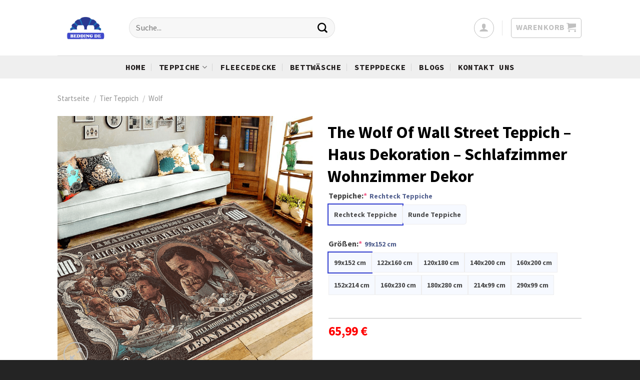

--- FILE ---
content_type: text/html; charset=UTF-8
request_url: https://beddingde.com/product/the-wolf-of-wall-street-teppich-haus-dekoration-schlafzimmer-wohnzimmer-dekor-3965/
body_size: 55923
content:

<!DOCTYPE html>
<html lang="de-DE" prefix="og: https://ogp.me/ns#" class="loading-site no-js bg-fill">
<head>
	<!-- Google Tag Manager -->
<script src="[data-uri]" defer></script>
<!-- End Google Tag Manager -->
	<meta charset="UTF-8" /><link rel="preconnect" href="https://fonts.gstatic.com/" crossorigin />
	<link rel="profile" href="https://gmpg.org/xfn/11" />
	<link rel="pingback" href="https://beddingde.com/xmlrpc.php" />

	<script src="[data-uri]" defer></script>

<!-- Google Tag Manager for WordPress by gtm4wp.com -->
<script data-cfasync="false" data-pagespeed-no-defer>
	var gtm4wp_datalayer_name = "dataLayer";
	var dataLayer = dataLayer || [];
	const gtm4wp_use_sku_instead = false;
	const gtm4wp_currency = 'EUR';
	const gtm4wp_product_per_impression = 10;
	const gtm4wp_clear_ecommerce = false;
</script>
<!-- End Google Tag Manager for WordPress by gtm4wp.com --><meta name="viewport" content="width=device-width, initial-scale=1" />
<!-- Suchmaschinen-Optimierung durch Rank Math PRO - https://rankmath.com/ -->
<title>The Wolf Of Wall Street Teppich - Haus Dekoration - Schlafzimmer Wohnzimmer Dekor</title>
<meta name="description" content="Größe :"/>
<meta name="robots" content="follow, index, max-snippet:-1, max-video-preview:-1, max-image-preview:large"/>
<link rel="canonical" href="https://beddingde.com/product/the-wolf-of-wall-street-teppich-haus-dekoration-schlafzimmer-wohnzimmer-dekor-3965/" />
<meta property="og:locale" content="de_DE" />
<meta property="og:type" content="product" />
<meta property="og:title" content="The Wolf Of Wall Street Teppich - Haus Dekoration - Schlafzimmer Wohnzimmer Dekor" />
<meta property="og:description" content="Größe :" />
<meta property="og:url" content="https://beddingde.com/product/the-wolf-of-wall-street-teppich-haus-dekoration-schlafzimmer-wohnzimmer-dekor-3965/" />
<meta property="og:site_name" content="Bedding DE" />
<meta property="og:image" content="https://beddingde.com/wp-content/uploads/2021/04/the_wolf_of_wall_street_teppich_-_haus_dekoration_-_schlafzimmer_wohnzimmer_dekor_2660.jpg" />
<meta property="og:image:secure_url" content="https://beddingde.com/wp-content/uploads/2021/04/the_wolf_of_wall_street_teppich_-_haus_dekoration_-_schlafzimmer_wohnzimmer_dekor_2660.jpg" />
<meta property="og:image:width" content="800" />
<meta property="og:image:height" content="800" />
<meta property="og:image:alt" content="The Wolf Of Wall Street Teppich &#8211; Haus Dekoration &#8211; Schlafzimmer Wohnzimmer Dekor" />
<meta property="og:image:type" content="image/jpeg" />
<meta property="product:price:amount" content="65.99" />
<meta property="product:price:currency" content="EUR" />
<meta property="product:availability" content="instock" />
<meta name="twitter:card" content="summary_large_image" />
<meta name="twitter:title" content="The Wolf Of Wall Street Teppich - Haus Dekoration - Schlafzimmer Wohnzimmer Dekor" />
<meta name="twitter:description" content="Größe :" />
<meta name="twitter:image" content="https://beddingde.com/wp-content/uploads/2021/04/the_wolf_of_wall_street_teppich_-_haus_dekoration_-_schlafzimmer_wohnzimmer_dekor_2660.jpg" />
<meta name="twitter:label1" content="Preis" />
<meta name="twitter:data1" content="65,99&nbsp;&euro;" />
<meta name="twitter:label2" content="Verfügbarkeit" />
<meta name="twitter:data2" content="Vorrätig" />
<script type="application/ld+json" class="rank-math-schema">{"@context":"https://schema.org","@graph":[{"@type":"Place","@id":"https://beddingde.com/#place","address":{"@type":"PostalAddress","streetAddress":"Carlo-Mierendorff-Stra\u00dfe 15","addressRegion":"Alsbach-H\u00e4hnlein","postalCode":"64665","addressCountry":"DE"}},{"@type":"Organization","@id":"https://beddingde.com/#organization","name":"Bedding DE Shop","url":"https://beddingde.com","sameAs":["https://www.facebook.com/beddingde/"],"email":"info@beddingde.com","address":{"@type":"PostalAddress","streetAddress":"Carlo-Mierendorff-Stra\u00dfe 15","addressRegion":"Alsbach-H\u00e4hnlein","postalCode":"64665","addressCountry":"DE"},"logo":{"@type":"ImageObject","@id":"https://beddingde.com/#logo","url":"https://beddingde.com/wp-content/uploads/2022/11/beddingdedd.png","contentUrl":"https://beddingde.com/wp-content/uploads/2022/11/beddingdedd.png","caption":"Bedding DE","inLanguage":"de","width":"1207","height":"512"},"description":"Willkommen bei Bedding DE, Ihrem f\u00fchrenden Online-Shop f\u00fcr Teppiche und Decken, die von ber\u00fchmten Filmen, Zeichentrickfilmen und Spielen inspiriert sind. Bei uns finden Sie eine beeindruckende Auswahl an hochwertigen Heimtextilien, die das Herz jedes Film-, Zeichentrick- und Spielbegeisterten h\u00f6herschlagen lassen. Tauchen Sie ein in unsere Welt der Fantasie und entdecken Sie einzigartige Produkte, die Ihr Zuhause in einen Ort voller Magie und Abenteuer verwandeln.","location":{"@id":"https://beddingde.com/#place"}},{"@type":"WebSite","@id":"https://beddingde.com/#website","url":"https://beddingde.com","name":"Bedding DE","alternateName":"Wohnkultur \u2013 Teppich \u2013 Steppdecke \u2013 Fleecedecke \u2013 Einzigartiges Design","publisher":{"@id":"https://beddingde.com/#organization"},"inLanguage":"de"},{"@type":"ImageObject","@id":"https://beddingde.com/wp-content/uploads/2021/04/the_wolf_of_wall_street_teppich_-_haus_dekoration_-_schlafzimmer_wohnzimmer_dekor_2660.jpg","url":"https://beddingde.com/wp-content/uploads/2021/04/the_wolf_of_wall_street_teppich_-_haus_dekoration_-_schlafzimmer_wohnzimmer_dekor_2660.jpg","width":"800","height":"800","inLanguage":"de"},{"@type":"BreadcrumbList","@id":"https://beddingde.com/product/the-wolf-of-wall-street-teppich-haus-dekoration-schlafzimmer-wohnzimmer-dekor-3965/#breadcrumb","itemListElement":[{"@type":"ListItem","position":"1","item":{"@id":"https://beddingde.com","name":"Wohnkultur \u2013 Teppich \u2013 Steppdecke \u2013 Fleecedecke \u2013 Einzigartiges Design"}},{"@type":"ListItem","position":"2","item":{"@id":"https://beddingde.com/product-category/tier-teppich/wolf/","name":"Wolf"}},{"@type":"ListItem","position":"3","item":{"@id":"https://beddingde.com/product/the-wolf-of-wall-street-teppich-haus-dekoration-schlafzimmer-wohnzimmer-dekor-3965/","name":"The Wolf Of Wall Street Teppich &#8211; Haus Dekoration &#8211; Schlafzimmer Wohnzimmer Dekor"}}]},{"@type":"ItemPage","@id":"https://beddingde.com/product/the-wolf-of-wall-street-teppich-haus-dekoration-schlafzimmer-wohnzimmer-dekor-3965/#webpage","url":"https://beddingde.com/product/the-wolf-of-wall-street-teppich-haus-dekoration-schlafzimmer-wohnzimmer-dekor-3965/","name":"The Wolf Of Wall Street Teppich - Haus Dekoration - Schlafzimmer Wohnzimmer Dekor","datePublished":"2023-05-05T17:38:21+07:00","dateModified":"2023-05-05T17:38:21+07:00","isPartOf":{"@id":"https://beddingde.com/#website"},"primaryImageOfPage":{"@id":"https://beddingde.com/wp-content/uploads/2021/04/the_wolf_of_wall_street_teppich_-_haus_dekoration_-_schlafzimmer_wohnzimmer_dekor_2660.jpg"},"inLanguage":"de","breadcrumb":{"@id":"https://beddingde.com/product/the-wolf-of-wall-street-teppich-haus-dekoration-schlafzimmer-wohnzimmer-dekor-3965/#breadcrumb"}},{"@type":"Product","name":"The Wolf Of Wall Street Teppich - Haus Dekoration - Schlafzimmer Wohnzimmer Dekor","description":"Gr\u00f6\u00dfe :","sku":"TeppichDE33349","category":"Tier Teppich &gt; Wolf","mainEntityOfPage":{"@id":"https://beddingde.com/product/the-wolf-of-wall-street-teppich-haus-dekoration-schlafzimmer-wohnzimmer-dekor-3965/#webpage"},"image":[{"@type":"ImageObject","url":"https://beddingde.com/wp-content/uploads/2021/04/the_wolf_of_wall_street_teppich_-_haus_dekoration_-_schlafzimmer_wohnzimmer_dekor_2660.jpg","height":"800","width":"800"}],"offers":{"@type":"Offer","price":"65.99","priceCurrency":"EUR","priceValidUntil":"2026-12-31","availability":"https://schema.org/InStock","itemCondition":"NewCondition","url":"https://beddingde.com/product/the-wolf-of-wall-street-teppich-haus-dekoration-schlafzimmer-wohnzimmer-dekor-3965/","seller":{"@type":"Organization","@id":"https://beddingde.com/","name":"Bedding DE","url":"https://beddingde.com","logo":"https://beddingde.com/wp-content/uploads/2022/11/beddingdedd.png"}},"@id":"https://beddingde.com/product/the-wolf-of-wall-street-teppich-haus-dekoration-schlafzimmer-wohnzimmer-dekor-3965/#richSnippet"}]}</script>
<!-- /Rank Math WordPress SEO Plugin -->

<script type='application/javascript' id='pys-version-script'>console.log('PixelYourSite PRO version 10.0.1.1');</script>
<link rel='dns-prefetch' href='//cdn.jsdelivr.net' />
<link rel='dns-prefetch' href='//secure.rating-widget.com' />
<link rel='dns-prefetch' href='//use.fontawesome.com' />
<link rel='dns-prefetch' href='//fonts.googleapis.com' />
<link href='https://fonts.gstatic.com' crossorigin rel='preconnect' />
<link rel='prefetch' href='https://beddingde.com/wp-content/themes/flatsome/assets/js/flatsome.js?ver=f2c57559524d9813afd4' />
<link rel='prefetch' href='https://beddingde.com/wp-content/themes/flatsome/assets/js/chunk.slider.js?ver=3.17.1.1' />
<link rel='prefetch' href='https://beddingde.com/wp-content/themes/flatsome/assets/js/chunk.popups.js?ver=3.17.1.1' />
<link rel='prefetch' href='https://beddingde.com/wp-content/themes/flatsome/assets/js/chunk.tooltips.js?ver=3.17.1.1' />
<link rel='prefetch' href='https://beddingde.com/wp-content/themes/flatsome/assets/js/woocommerce.js?ver=1a392523165907adee6a' />
<link rel="alternate" type="application/rss+xml" title="Bedding DE &raquo; Feed" href="https://beddingde.com/feed/" />
<link rel="alternate" type="application/rss+xml" title="Bedding DE &raquo; Kommentar-Feed" href="https://beddingde.com/comments/feed/" />
<script type='text/javascript' id='pinterest-version-script' src="[data-uri]" defer></script>
<link rel="alternate" type="application/rss+xml" title="Bedding DE &raquo; The Wolf Of Wall Street Teppich &#8211; Haus Dekoration &#8211; Schlafzimmer Wohnzimmer Dekor-Kommentar-Feed" href="https://beddingde.com/product/the-wolf-of-wall-street-teppich-haus-dekoration-schlafzimmer-wohnzimmer-dekor-3965/feed/" />
<script src="[data-uri]" defer></script><script data-optimized="1" src="https://beddingde.com/wp-content/plugins/litespeed-cache/assets/js/webfontloader.min.js" defer></script>
<link rel='stylesheet' id='cr-frontend-css-css' href='https://beddingde.com/wp-content/plugins/customer-reviews-woocommerce/css/frontend.css?ver=5.67.0' type='text/css' media='all' />
<style id='classic-theme-styles-inline-css' type='text/css'>
/*! This file is auto-generated */
.wp-block-button__link{color:#fff;background-color:#32373c;border-radius:9999px;box-shadow:none;text-decoration:none;padding:calc(.667em + 2px) calc(1.333em + 2px);font-size:1.125em}.wp-block-file__button{background:#32373c;color:#fff;text-decoration:none}
</style>
<link rel='stylesheet' id='rw-site-rating-css' href='https://beddingde.com/wp-content/plugins/rating-widget/resources/css/site-rating.css?ver=3.2.3' type='text/css' media='all' />
<link rel='stylesheet' id='photoswipe-css' href='https://beddingde.com/wp-content/plugins/woocommerce/assets/css/photoswipe/photoswipe.min.css?ver=9.0.0' type='text/css' media='all' />
<link rel='stylesheet' id='photoswipe-default-skin-css' href='https://beddingde.com/wp-content/plugins/woocommerce/assets/css/photoswipe/default-skin/default-skin.min.css?ver=9.0.0' type='text/css' media='all' />
<style id='woocommerce-inline-inline-css' type='text/css'>
.woocommerce form .form-row .required { visibility: visible; }

.product-quick-view-container .input-text.qty, .single-product .product-summary .input-text.qty {
    box-shadow: none !important;
    -webkit-appearance: none !important;
    -webkit-box-shadow: none !important;
    max-width: 100% !important;
    -moz-appearance: textfield;
    padding-right: 38px !important;
    padding-left: 12px !important;
    width: 82px !important;
    background-color: #fff !important;
    border: 1px solid #e6e6e6 !important;
    height: 100% !important;
    line-height: normal;
    text-align: center;
    font-size: 1em;
    appearance: none;
    border-radius: 0;
    min-height:66px;
    color: #333;
}
.product-quick-view-container .quantity, .single-product .product-summary .quantity {
    margin-bottom: 0;
    position: relative;
    border-color: #e6e6e6;
    margin-right: 12px;
    height: 66px;
}
 
body .product-info .quantity .minus, body .product-info .quantity .plus{
    text-align: center;
    position: absolute!important;
    width: 25px;
    height: 33px!important;
    min-height: 33px!important;
    height: 33px;
    padding: 0!important;
    right: 0;
    border: 1px solid #e6e6e6!important;
    background: #f8f8f8;
    border-left: 1px solid #e6e6e6 !important;
    line-height: 33px;
    margin-right: 0;
}
 
body .product-info .quantity .minus{
    bottom: 0;
}
 
.text-center .quantity, .quantity{
    opacity: 1;
    display: inline-block;
    display: -webkit-inline-box;
    display: -ms-inline-flexbox;
    display: inline-flex;
    margin-right: 1em;
    white-space: nowrap;
    vertical-align: top;
}
 
.sg_wrapper_add_to_cart_quantity{
    display: flex;
     
}
.sg_wrapper_add_to_cart_quantity .single_add_to_cart_button{
flex:1;
}
.product-quick-view-container .single_add_to_cart_button, .single-product .single_add_to_cart_button{
    height: 66px;
    margin-bottom: 0;
    border-radius: 3px;
    white-space: nowrap;
    padding: 20px 0;
    display: block;
    width: 100%;
    font-size: 1.2857rem;
    font-weight: 700;
    line-height: 24px!important;
    box-shadow: 0 4px 6px -2px rgb(35 67 92 / 32%);
    border: 1px solid rgba(0,0,0,.16)!important;
}

</style>
<link rel='stylesheet' id='wc-gateway-ppec-frontend-css' href='https://beddingde.com/wp-content/plugins/woocommerce-gateway-paypal-express-checkout/assets/css/wc-gateway-ppec-frontend.css?ver=2.1.3' type='text/css' media='all' />
<link rel='stylesheet' id='wcpa-frontend-css' href='https://beddingde.com/wp-content/plugins/woo-custom-product-addons-pro/assets/css/style_1.css?ver=5.2.2' type='text/css' media='all' />
<link rel='stylesheet' id='rw_toprated-css' href='https://secure.rating-widget.com/css/wordpress/toprated.css?ck=Y2025M11D19&#038;ver=3.2.3' type='text/css' media='all' />
<link rel='stylesheet' id='rw_recommendations-css' href='https://secure.rating-widget.com/css/widget/recommendations.css?ck=Y2025M11D19&#038;ver=3.2.3' type='text/css' media='all' />
<link rel='stylesheet' id='bfa-font-awesome-css' href='https://use.fontawesome.com/releases/v5.15.4/css/all.css?ver=2.0.3' type='text/css' media='all' />
<link rel='stylesheet' id='flatsome-main-css' href='https://beddingde.com/wp-content/themes/flatsome/assets/css/flatsome.css?ver=3.17.1.1' type='text/css' media='all' />
<style id='flatsome-main-inline-css' type='text/css'>
@font-face {
				font-family: "fl-icons";
				font-display: block;
				src: url(https://beddingde.com/wp-content/themes/flatsome/assets/css/icons/fl-icons.eot?v=3.17.1.1);
				src:
					url(https://beddingde.com/wp-content/themes/flatsome/assets/css/icons/fl-icons.eot#iefix?v=3.17.1.1) format("embedded-opentype"),
					url(https://beddingde.com/wp-content/themes/flatsome/assets/css/icons/fl-icons.woff2?v=3.17.1.1) format("woff2"),
					url(https://beddingde.com/wp-content/themes/flatsome/assets/css/icons/fl-icons.ttf?v=3.17.1.1) format("truetype"),
					url(https://beddingde.com/wp-content/themes/flatsome/assets/css/icons/fl-icons.woff?v=3.17.1.1) format("woff"),
					url(https://beddingde.com/wp-content/themes/flatsome/assets/css/icons/fl-icons.svg?v=3.17.1.1#fl-icons) format("svg");
			}
</style>
<link rel='stylesheet' id='flatsome-shop-css' href='https://beddingde.com/wp-content/themes/flatsome/assets/css/flatsome-shop.css?ver=3.17.1.1' type='text/css' media='all' />

<script type="text/javascript" src="https://beddingde.com/wp-includes/js/jquery/jquery.min.js?ver=3.7.1" id="jquery-core-js"></script>
<script type="text/javascript" src="https://beddingde.com/wp-includes/js/jquery/jquery-migrate.min.js?ver=3.4.1" id="jquery-migrate-js" defer data-deferred="1"></script>
<script type="text/javascript" src="https://beddingde.com/wp-content/plugins/woocommerce/assets/js/jquery-blockui/jquery.blockUI.min.js?ver=2.7.0-wc.9.0.0" id="jquery-blockui-js" data-wp-strategy="defer"></script>
<script type="text/javascript" id="wc-add-to-cart-js-extra" src="[data-uri]" defer></script>
<script type="text/javascript" src="https://beddingde.com/wp-content/plugins/woocommerce/assets/js/frontend/add-to-cart.min.js?ver=9.0.0" id="wc-add-to-cart-js" defer="defer" data-wp-strategy="defer"></script>
<script type="text/javascript" src="https://beddingde.com/wp-content/plugins/woocommerce/assets/js/photoswipe/photoswipe.min.js?ver=4.1.1-wc.9.0.0" id="photoswipe-js" defer="defer" data-wp-strategy="defer"></script>
<script type="text/javascript" src="https://beddingde.com/wp-content/plugins/woocommerce/assets/js/photoswipe/photoswipe-ui-default.min.js?ver=4.1.1-wc.9.0.0" id="photoswipe-ui-default-js" defer="defer" data-wp-strategy="defer"></script>
<script type="text/javascript" id="wc-single-product-js-extra" src="[data-uri]" defer></script>
<script type="text/javascript" src="https://beddingde.com/wp-content/plugins/woocommerce/assets/js/frontend/single-product.min.js?ver=9.0.0" id="wc-single-product-js" defer="defer" data-wp-strategy="defer"></script>
<script type="text/javascript" src="https://beddingde.com/wp-content/plugins/woocommerce/assets/js/js-cookie/js.cookie.min.js?ver=2.1.4-wc.9.0.0" id="js-cookie-js" data-wp-strategy="defer"></script>
<script type="text/javascript" src="https://beddingde.com/wp-content/plugins/pixelyoursite-pro/dist/scripts/js.cookie-2.1.3.min.js?ver=2.1.3" id="js-cookie-pys-js" defer data-deferred="1"></script>
<script type="text/javascript" src="https://beddingde.com/wp-content/plugins/pixelyoursite-pro/dist/scripts/jquery.bind-first-0.2.3.min.js?ver=6.6.4" id="jquery-bind-first-js" defer data-deferred="1"></script>
<script type="text/javascript" id="pys-js-extra" src="[data-uri]" defer></script>
<script type="text/javascript" src="https://beddingde.com/wp-content/plugins/pixelyoursite-pro/dist/scripts/public.js?ver=10.0.1.1" id="pys-js" defer data-deferred="1"></script>
<script type="text/javascript" src="https://beddingde.com/wp-content/plugins/pixelyoursite-pinterest/dist/scripts/public.js?ver=5.3.4" id="pys-pinterest-js" defer data-deferred="1"></script>
<link rel="https://api.w.org/" href="https://beddingde.com/wp-json/" /><link rel="alternate" title="JSON" type="application/json" href="https://beddingde.com/wp-json/wp/v2/product/964714" /><link rel="EditURI" type="application/rsd+xml" title="RSD" href="https://beddingde.com/xmlrpc.php?rsd" />
<meta name="generator" content="WordPress 6.6.4" />
<link rel='shortlink' href='https://beddingde.com/?p=964714' />
<link rel="alternate" title="oEmbed (JSON)" type="application/json+oembed" href="https://beddingde.com/wp-json/oembed/1.0/embed?url=https%3A%2F%2Fbeddingde.com%2Fproduct%2Fthe-wolf-of-wall-street-teppich-haus-dekoration-schlafzimmer-wohnzimmer-dekor-3965%2F" />
<link rel="alternate" title="oEmbed (XML)" type="text/xml+oembed" href="https://beddingde.com/wp-json/oembed/1.0/embed?url=https%3A%2F%2Fbeddingde.com%2Fproduct%2Fthe-wolf-of-wall-street-teppich-haus-dekoration-schlafzimmer-wohnzimmer-dekor-3965%2F&#038;format=xml" />
<!-- Google Tag Manager -->
<script src="[data-uri]" defer></script>
<!-- End Google Tag Manager -->

<!-- Google tag (gtag.js) -->
<script src="https://www.googletagmanager.com/gtag/js?id=AW-16465991887">
</script>
<script src="[data-uri]" defer></script>

<meta name="p:domain_verify" content="314daa7b617301bb5a22d1087bd23271"/>

<!-- Pinterest Tag -->
<script src="[data-uri]" defer></script>
<noscript>
<img height="1" width="1" style="display:none;" alt=""
  src="https://ct.pinterest.com/v3/?event=init&tid=2614431985242&pd[em]=<hashed_email_address>&noscript=1" />
</noscript>
<!-- end Pinterest Tag -->


<!-- This website runs the Product Feed PRO for WooCommerce by AdTribes.io plugin - version 13.2.9 -->

<!-- Google Tag Manager for WordPress by gtm4wp.com -->
<!-- GTM Container placement set to off -->
<script data-cfasync="false" data-pagespeed-no-defer type="text/javascript">
	var dataLayer_content = {"pagePostType":"product","pagePostType2":"single-product","productRatingCounts":[],"productAverageRating":0,"productReviewCount":0,"productType":"simple","productIsVariable":0};
	dataLayer.push( dataLayer_content );
</script>
<script src="[data-uri]" defer></script>
<!-- End Google Tag Manager for WordPress by gtm4wp.com -->	<noscript><style>.woocommerce-product-gallery{ opacity: 1 !important; }</style></noscript>
	<meta name="p:domain_verify" content="314daa7b617301bb5a22d1087bd23271"/><script src="[data-uri]" defer></script><style>:root{  --wcpasectiontitlesize:14px;   --wcpalabelsize:14px;   --wcpadescsize:13px;   --wcpaerrorsize:13px;   --wcpalabelweight:normal;   --wcpadescweight:normal;   --wcpaborderwidth:1px;   --wcpaborderradius:6px;   --wcpainputheight:45px;   --wcpachecklabelsize:14px;   --wcpacheckborderwidth:1px;   --wcpacheckwidth:20px;   --wcpacheckheight:20px;   --wcpacheckborderradius:4px;   --wcpacheckbuttonradius:5px;   --wcpacheckbuttonborder:2px;   --wcpaqtywidth:100px;   --wcpaqtyheight:45px;   --wcpaqtyradius:6px; }:root{  --wcpasectiontitlecolor:#4A4A4A;   --wcpasectiontitlebg:rgba(238,238,238,0.28);   --wcpalinecolor:#Bebebe;   --wcpabuttoncolor:#3340d3;   --wcpalabelcolor:#424242;   --wcpadesccolor:#797979;   --wcpabordercolor:#c6d0e9;   --wcpabordercolorfocus:#3561f3;   --wcpainputbgcolor:#FFFFFF;   --wcpainputcolor:#5d5d5d;   --wcpachecklabelcolor:#4a4a4a;   --wcpacheckbgcolor:#3340d3;   --wcpacheckbordercolor:#B9CBE3;   --wcpachecktickcolor:#ffffff;   --wcparadiobgcolor:#3340d3;   --wcparadiobordercolor:#B9CBE3;   --wcparadioselbordercolor:#3340d3;   --wcpabuttontextcolor:#ffffff;   --wcpaerrorcolor:#F55050;   --wcpacheckbuttoncolor:#CAE2F9;   --wcpacheckbuttonbordercolor:#EEEEEE;   --wcpacheckbuttonselectioncolor:#CECECE;   --wcpaimageselectionoutline:#3340d3;   --wcpaimagetickbg:#2649FF;   --wcpaimagetickcolor:#FFFFFF;   --wcpaimagetickborder:#FFFFFF;   --wcpaimagemagnifierbg:#2649FF;   --wcpaimagemagnifiercolor:#ffffff;   --wcpaimagemagnifierborder:#FFFFFF;   --wcpaimageselectionshadow:rgba(0,0,0,0.25);   --wcpachecktogglebg:#CAE2F9;   --wcpachecktogglecirclecolor:#FFFFFF;   --wcpachecktogglebgactive:#BADA55;   --wcpaqtybuttoncolor:#EEEEEE;   --wcpaqtybuttonhovercolor:#DDDDDD;   --wcpaqtybuttontextcolor:#424242; }:root{  --wcpaleftlabelwidth:120px; }</style><link rel="icon" href="https://beddingde.com/wp-content/uploads/2021/04/cropped-06018eda34aec9f090bf-32x32.png" sizes="32x32" />
<link rel="icon" href="https://beddingde.com/wp-content/uploads/2021/04/cropped-06018eda34aec9f090bf-192x192.png" sizes="192x192" />
<link rel="apple-touch-icon" href="https://beddingde.com/wp-content/uploads/2021/04/cropped-06018eda34aec9f090bf-180x180.png" />
<meta name="msapplication-TileImage" content="https://beddingde.com/wp-content/uploads/2021/04/cropped-06018eda34aec9f090bf-270x270.png" />
<style id="custom-css" type="text/css">:root {--primary-color: #000000;}.header-main{height: 111px}#logo img{max-height: 111px}#logo{width:113px;}.header-bottom{min-height: 46px}.header-top{min-height: 30px}.transparent .header-main{height: 30px}.transparent #logo img{max-height: 30px}.has-transparent + .page-title:first-of-type,.has-transparent + #main > .page-title,.has-transparent + #main > div > .page-title,.has-transparent + #main .page-header-wrapper:first-of-type .page-title{padding-top: 80px;}.header.show-on-scroll,.stuck .header-main{height:47px!important}.stuck #logo img{max-height: 47px!important}.search-form{ width: 60%;}.header-bg-color {background-color: rgba(255,255,255,0.9)}.header-bottom {background-color: #efefef}.header-main .nav > li > a{line-height: 16px }.stuck .header-main .nav > li > a{line-height: 30px }@media (max-width: 549px) {.header-main{height: 40px}#logo img{max-height: 40px}}.nav-dropdown-has-arrow.nav-dropdown-has-border li.has-dropdown:before{border-bottom-color: #132877;}.nav .nav-dropdown{border-color: #132877 }.nav-dropdown{border-radius:10px}.nav-dropdown{font-size:76%}.header-top{background-color:#1c8bdb!important;}/* Color */.accordion-title.active, .has-icon-bg .icon .icon-inner,.logo a, .primary.is-underline, .primary.is-link, .badge-outline .badge-inner, .nav-outline > li.active> a,.nav-outline >li.active > a, .cart-icon strong,[data-color='primary'], .is-outline.primary{color: #000000;}/* Color !important */[data-text-color="primary"]{color: #000000!important;}/* Background Color */[data-text-bg="primary"]{background-color: #000000;}/* Background */.scroll-to-bullets a,.featured-title, .label-new.menu-item > a:after, .nav-pagination > li > .current,.nav-pagination > li > span:hover,.nav-pagination > li > a:hover,.has-hover:hover .badge-outline .badge-inner,button[type="submit"], .button.wc-forward:not(.checkout):not(.checkout-button), .button.submit-button, .button.primary:not(.is-outline),.featured-table .title,.is-outline:hover, .has-icon:hover .icon-label,.nav-dropdown-bold .nav-column li > a:hover, .nav-dropdown.nav-dropdown-bold > li > a:hover, .nav-dropdown-bold.dark .nav-column li > a:hover, .nav-dropdown.nav-dropdown-bold.dark > li > a:hover, .header-vertical-menu__opener ,.is-outline:hover, .tagcloud a:hover,.grid-tools a, input[type='submit']:not(.is-form), .box-badge:hover .box-text, input.button.alt,.nav-box > li > a:hover,.nav-box > li.active > a,.nav-pills > li.active > a ,.current-dropdown .cart-icon strong, .cart-icon:hover strong, .nav-line-bottom > li > a:before, .nav-line-grow > li > a:before, .nav-line > li > a:before,.banner, .header-top, .slider-nav-circle .flickity-prev-next-button:hover svg, .slider-nav-circle .flickity-prev-next-button:hover .arrow, .primary.is-outline:hover, .button.primary:not(.is-outline), input[type='submit'].primary, input[type='submit'].primary, input[type='reset'].button, input[type='button'].primary, .badge-inner{background-color: #000000;}/* Border */.nav-vertical.nav-tabs > li.active > a,.scroll-to-bullets a.active,.nav-pagination > li > .current,.nav-pagination > li > span:hover,.nav-pagination > li > a:hover,.has-hover:hover .badge-outline .badge-inner,.accordion-title.active,.featured-table,.is-outline:hover, .tagcloud a:hover,blockquote, .has-border, .cart-icon strong:after,.cart-icon strong,.blockUI:before, .processing:before,.loading-spin, .slider-nav-circle .flickity-prev-next-button:hover svg, .slider-nav-circle .flickity-prev-next-button:hover .arrow, .primary.is-outline:hover{border-color: #000000}.nav-tabs > li.active > a{border-top-color: #000000}.widget_shopping_cart_content .blockUI.blockOverlay:before { border-left-color: #000000 }.woocommerce-checkout-review-order .blockUI.blockOverlay:before { border-left-color: #000000 }/* Fill */.slider .flickity-prev-next-button:hover svg,.slider .flickity-prev-next-button:hover .arrow{fill: #000000;}/* Focus */.primary:focus-visible, .submit-button:focus-visible, button[type="submit"]:focus-visible { outline-color: #000000!important; }/* Background Color */[data-icon-label]:after, .secondary.is-underline:hover,.secondary.is-outline:hover,.icon-label,.button.secondary:not(.is-outline),.button.alt:not(.is-outline), .badge-inner.on-sale, .button.checkout, .single_add_to_cart_button, .current .breadcrumb-step{ background-color:rgba(16,93,100,0.91); }[data-text-bg="secondary"]{background-color: rgba(16,93,100,0.91);}/* Color */.secondary.is-underline,.secondary.is-link, .secondary.is-outline,.stars a.active, .star-rating:before, .woocommerce-page .star-rating:before,.star-rating span:before, .color-secondary{color: rgba(16,93,100,0.91)}/* Color !important */[data-text-color="secondary"]{color: rgba(16,93,100,0.91)!important;}/* Border */.secondary.is-outline:hover{border-color:rgba(16,93,100,0.91)}/* Focus */.secondary:focus-visible, .alt:focus-visible { outline-color: rgba(16,93,100,0.91)!important; }body{color: #000000}h1,h2,h3,h4,h5,h6,.heading-font{color: #000000;}body{font-size: 125%;}@media screen and (max-width: 549px){body{font-size: 112%;}}body{font-family: "Source Sans Pro", sans-serif;}body {font-weight: 400;font-style: normal;}.nav > li > a {font-family: "Source Code Pro", sans-serif;}.mobile-sidebar-levels-2 .nav > li > ul > li > a {font-family: "Source Code Pro", sans-serif;}.nav > li > a,.mobile-sidebar-levels-2 .nav > li > ul > li > a {font-weight: 700;font-style: normal;}h1,h2,h3,h4,h5,h6,.heading-font, .off-canvas-center .nav-sidebar.nav-vertical > li > a{font-family: "Source Sans Pro", sans-serif;}h1,h2,h3,h4,h5,h6,.heading-font,.banner h1,.banner h2 {font-weight: 700;font-style: normal;}.alt-font{font-family: Pattaya, sans-serif;}.alt-font {font-weight: 400!important;font-style: normal!important;}.header:not(.transparent) .header-bottom-nav.nav > li > a{color: #201c1c;}a{color: #000000;}a:hover{color: #2885d6;}.tagcloud a:hover{border-color: #2885d6;background-color: #2885d6;}.shop-page-title.featured-title .title-overlay{background-color: rgba(4,31,234,0.56);}@media screen and (min-width: 550px){.products .box-vertical .box-image{min-width: 247px!important;width: 247px!important;}}.footer-1{background-color: #EFEFEF}.footer-2{background-color: #ffffff}.absolute-footer, html{background-color: rgba(0,0,0,0.86)}.page-title-small + main .product-container > .row{padding-top:0;}button[name='update_cart'] { display: none; }.nav-vertical-fly-out > li + li {border-top-width: 1px; border-top-style: solid;}/* Custom CSS */.bmsm-heading {vertical-align: middle;width: 100%;border: 2px dashed #03a9f4;padding: 10px;margin-bottom: 10px;border-radius: 8px;margin-top: 15px;}.sgboxes {display: table-row;padding-bottom: 20px;}.bmsm-heading .sgbox1 {width: 50px;max-width: 50px;}.bmsm-heading .sgbox1 svg {width: 50px;max-width: 50px;height: 50px;}.bmsm-heading .sgbox2 {padding-left: 10px;}.bmsm-heading .sgbox1, .bmsm-heading .sgbox2 {display: table-cell;vertical-align: middle;}.bmsm-title {color: red;font-weight: 700;line-height: 20px;text-align: left;font-size: 15px;}.bmsm-text {color: #bcbcbc;font-size: 13px;line-height: 18px;text-align: left;}.bmsm-items {margin: 0;padding: 0;}.bmsm-items li {z-index: 15;transition: .15s ease-in-out;width: 100%;height: 54px;padding: 0 16px;background: #f8f8f8;border-radius: 8px;display: flex;justify-content: space-between;align-items: center;margin: 4px 0 !important;list-style: none;position: relative;}.bmsm-item-text {color: #bcbcbc;font-size: 12px;line-height: 18px;text-align: left;}.bmsm-item-title {color: red;font-weight: 700;line-height: 20px;text-align: left;font-size: 12px;}.bmsm-item-label {margin-right: 7px;font-weight: 700;font-size: 12px;background: #446084;color: #fff;padding: 2px 5px;}.bmsm-item-title-wrp {color: #bcbcbc;font-size: 12px;line-height: 18px;text-align: left;}.faq-title {background-color: #fff;cursor: pointer;border: none;padding-left: 15px;font-size: 0.8em;padding-top: 10px;}.sib-email-area {width: 30%;display: block;margin: auto;margin-bottom: 10px;font-size: 17px;}.single-product div.product.wcpa_has_options form.cart {display: block!important;margin-top: -60px;}.product-summary span.amount{display:none;}.woocommerce-Price-amount.amount{color: red!important;}.data-des {text-align: justify;padding-bottom: 40px;font-size: 1rem;line-height: 1.6;font-weight: 400;overflow: hidden;max-height: 300px;position: relative;}.data-des:after {display: block;content: "";background-image: -webkit-gradient(linear, left top, left bottom, color-stop(0, rgba(255, 255, 255, 0)), to(#fff));background-image: linear-gradient(180deg, rgba(255, 255, 255, 0) 0, #fff);height: 80px;position: absolute;bottom: 0;left: 0;width: 100%;}.data-des.on {max-height: 100% !important;}.btn_view_more {background-color: #000;font-weight: 700;font-size: 1rem;color: #fff;width: 200px;line-height: 15px;padding: 10px 0.75rem;letter-spacing: 0.4px;background-image: none;border: none;margin: 20px 0;border-radius: 3px;}.product-main {padding:20px 0;}.accordion-title {font-size: 100%;}.wcpa_form_outer .wcpa_form_item .color-group .wcpa_color label span.label_inside {padding:5px;}.wcpa_form_outer .wcpa_form_item .color-group .wcpa_color input:checked+label span {padding-left: 30px;padding-top: 0px;}.wcpa_form_outer .wcpa_form_item .color-group .wcpa_color label span.label_inside {padding-left: 30px;padding-top: 0px;}.price-wrapper .price {color: red!important;font-weight: 700;}.wcpa_form_outer {padding-top: 40px;}/* PART 1 - truoc chuyen canh Lazy Load */img[data-lazyloaded]{opacity: 0;}/* PART 2 - hieu ung khi chuyen canh Lazy Load */img.litespeed-loaded{-webkit-transition: opacity .3s ease-in;-moz-transition: opacity .3s ease-in;transition: opacity .3s ease-in;opacity: 1;}.wcpa_total span.wcpa_price_outer {display: block !important;}.wcpa_total span.wcpa_price_outer span {display: inline !important;}.wcpa_total span {display: none;}.wcpa_price_summary li .wcpa_price_outer {text-align: left;}.wcpa_price_summary .wcpa_total {float: none;text-align: left;color: red !important;font-size: 25px !important;font-weight: bold !important;}.wcpa_wrap .wcpa_field_label {font-weight: bold;font-size: 0.8em;}.black-friday {color: white;text-align: center;font-size: 0.8em;text-transform: uppercase;}.isures-sdc--code_item span {font-size: 15px!important;padding: 3px 16px!important;}/* Custom CSS Mobile */@media (max-width: 549px){body {font-size: 18px}.sib-email-area {width: 80%;}}.label-new.menu-item > a:after{content:"Neu";}.label-hot.menu-item > a:after{content:"Hot";}.label-sale.menu-item > a:after{content:"Aktion";}.label-popular.menu-item > a:after{content:"Beliebt";}</style>	
</head>

<body data-rsssl=1 class="product-template-default single single-product postid-964714 theme-flatsome woocommerce woocommerce-page woocommerce-no-js full-width bg-fill lightbox nav-dropdown-has-arrow nav-dropdown-has-shadow nav-dropdown-has-border">
<!-- Google Tag Manager (noscript) -->
<noscript><iframe data-lazyloaded="1" src="about:blank" data-src="https://www.googletagmanager.com/ns.html?id=GTM-WZFNX7J"
height="0" width="0" style="display:none;visibility:hidden"></iframe><noscript><iframe src="https://www.googletagmanager.com/ns.html?id=GTM-WZFNX7J"
height="0" width="0" style="display:none;visibility:hidden"></iframe></noscript></noscript>
<!-- End Google Tag Manager (noscript) -->

	<!-- Google Tag Manager (noscript) -->
<noscript><iframe data-lazyloaded="1" src="about:blank" data-src="https://www.googletagmanager.com/ns.html?id=GTM-WZFNX7J"
height="0" width="0" style="display:none;visibility:hidden"></iframe><noscript><iframe src="https://www.googletagmanager.com/ns.html?id=GTM-WZFNX7J"
height="0" width="0" style="display:none;visibility:hidden"></iframe></noscript></noscript>
<!-- End Google Tag Manager (noscript) -->

<script type="text/javascript" src="https://static.klaviyo.com/onsite/js/klaviyo.js?company_id=Tr84FX" defer data-deferred="1"></script>


<a class="skip-link screen-reader-text" href="#main">Zum Inhalt springen</a>

<div id="wrapper">

	
	<header id="header" class="header has-sticky sticky-jump">
		<div class="header-wrapper">
			<div id="masthead" class="header-main ">
      <div class="header-inner flex-row container logo-left medium-logo-center" role="navigation">

          <!-- Logo -->
          <div id="logo" class="flex-col logo">
            
<!-- Header logo -->
<a href="https://beddingde.com/" title="Bedding DE - Wohnkultur – Teppich – Steppdecke – Fleecedecke – Einzigartiges Design" rel="home">
		<img data-lazyloaded="1" src="[data-uri]" width="1020" height="433" data-src="https://beddingde.com/wp-content/uploads/2022/11/beddingdedd.png?v=1753749878" class="header_logo header-logo" alt="Bedding DE"/><noscript><img width="1020" height="433" src="https://beddingde.com/wp-content/uploads/2022/11/beddingdedd.png?v=1753749878" class="header_logo header-logo" alt="Bedding DE"/></noscript><img data-lazyloaded="1" src="[data-uri]"  width="1020" height="433" data-src="https://beddingde.com/wp-content/uploads/2022/11/beddingdedd.png?v=1753749878" class="header-logo-dark" alt="Bedding DE"/><noscript><img  width="1020" height="433" src="https://beddingde.com/wp-content/uploads/2022/11/beddingdedd.png?v=1753749878" class="header-logo-dark" alt="Bedding DE"/></noscript></a>
          </div>

          <!-- Mobile Left Elements -->
          <div class="flex-col show-for-medium flex-left">
            <ul class="mobile-nav nav nav-left ">
              <li class="nav-icon has-icon">
  		<a href="#" data-open="#main-menu" data-pos="left" data-bg="main-menu-overlay" data-color="" class="is-small" aria-label="Menü" aria-controls="main-menu" aria-expanded="false">

		  <i class="icon-menu" ></i>
		  <span class="menu-title uppercase hide-for-small">Menü</span>		</a>
	</li>
            </ul>
          </div>

          <!-- Left Elements -->
          <div class="flex-col hide-for-medium flex-left
            flex-grow">
            <ul class="header-nav header-nav-main nav nav-left  nav-size-xsmall nav-uppercase" >
              <li class="header-search-form search-form html relative has-icon">
	<div class="header-search-form-wrapper">
		<div class="searchform-wrapper ux-search-box relative form-flat is-normal"><form role="search" method="get" class="searchform" action="https://beddingde.com/">
	<div class="flex-row relative">
						<div class="flex-col flex-grow">
			<label class="screen-reader-text" for="woocommerce-product-search-field-0">Suche nach:</label>
			<input type="search" id="woocommerce-product-search-field-0" class="search-field mb-0" placeholder="Suche..." value="" name="s" />
			<input type="hidden" name="post_type" value="product" />
							<input type="hidden" name="lang" value="de" />
					</div>
		<div class="flex-col">
			<button type="submit" value="Suche" class="ux-search-submit submit-button secondary button  icon mb-0" aria-label="Übermitteln">
				<i class="icon-search" ></i>			</button>
		</div>
	</div>
	<div class="live-search-results text-left z-top"></div>
</form>
</div>	</div>
</li>
            </ul>
          </div>

          <!-- Right Elements -->
          <div class="flex-col hide-for-medium flex-right">
            <ul class="header-nav header-nav-main nav nav-right  nav-size-xsmall nav-uppercase">
              <li class="account-item has-icon
    "
>
<div class="header-button">
<a href="https://beddingde.com/my-account/"
    class="nav-top-link nav-top-not-logged-in icon button circle is-outline is-small"
    data-open="#login-form-popup"  >
  <i class="icon-user" ></i>
</a>

</div>

</li>
<li class="header-divider"></li><li class="cart-item has-icon has-dropdown">
<div class="header-button">
<a href="https://beddingde.com/cart/" title="Warenkorb" class="header-cart-link icon button round is-outline is-small">


<span class="header-cart-title">
   Warenkorb     </span>

    <i class="icon-shopping-cart"
    data-icon-label="0">
  </i>
  </a>
</div>
 <ul class="nav-dropdown nav-dropdown-simple">
    <li class="html widget_shopping_cart">
      <div class="widget_shopping_cart_content">
        

	<p class="woocommerce-mini-cart__empty-message">Es befinden sich keine Produkte im Warenkorb.</p>


      </div>
    </li>
     </ul>

</li>
            </ul>
          </div>

          <!-- Mobile Right Elements -->
          <div class="flex-col show-for-medium flex-right">
            <ul class="mobile-nav nav nav-right ">
              <li class="cart-item has-icon">

<div class="header-button">      <a href="https://beddingde.com/cart/" class="header-cart-link off-canvas-toggle nav-top-link icon button round is-outline is-small" data-open="#cart-popup" data-class="off-canvas-cart" title="Warenkorb" data-pos="right">
  
    <i class="icon-shopping-cart"
    data-icon-label="0">
  </i>
  </a>
</div>

  <!-- Cart Sidebar Popup -->
  <div id="cart-popup" class="mfp-hide widget_shopping_cart">
  <div class="cart-popup-inner inner-padding">
      <div class="cart-popup-title text-center">
          <h4 class="uppercase">Warenkorb</h4>
          <div class="is-divider"></div>
      </div>
      <div class="widget_shopping_cart_content">
          

	<p class="woocommerce-mini-cart__empty-message">Es befinden sich keine Produkte im Warenkorb.</p>


      </div>
             <div class="cart-sidebar-content relative"></div>  </div>
  </div>

</li>
            </ul>
          </div>

      </div>

            <div class="container"><div class="top-divider full-width"></div></div>
      </div>
<div id="wide-nav" class="header-bottom wide-nav flex-has-center hide-for-medium">
    <div class="flex-row container">

            
                        <div class="flex-col hide-for-medium flex-center">
                <ul class="nav header-nav header-bottom-nav nav-center  nav-divided nav-spacing-xlarge nav-uppercase">
                    <li id="menu-item-1046018" class="menu-item menu-item-type-post_type menu-item-object-page menu-item-home menu-item-1046018 menu-item-design-default"><a href="https://beddingde.com/" class="nav-top-link">Home</a></li>
<li id="menu-item-502542" class="menu-item menu-item-type-custom menu-item-object-custom menu-item-has-children menu-item-502542 menu-item-design-default has-dropdown"><a href="https://beddingde.com/product-category/teppich/" class="nav-top-link" aria-expanded="false" aria-haspopup="menu">Teppiche<i class="icon-angle-down" ></i></a>
<ul class="sub-menu nav-dropdown nav-dropdown-simple">
	<li id="menu-item-1047873" class="menu-item menu-item-type-taxonomy menu-item-object-product_cat menu-item-1047873"><a href="https://beddingde.com/product-category/3d-teppiche/">3D Teppiche</a></li>
	<li id="menu-item-1047874" class="menu-item menu-item-type-taxonomy menu-item-object-product_cat menu-item-1047874"><a href="https://beddingde.com/product-category/anime-teppich/">Anime Teppich</a></li>
	<li id="menu-item-1047875" class="menu-item menu-item-type-taxonomy menu-item-object-product_cat menu-item-1047875"><a href="https://beddingde.com/product-category/film-teppich/">Film Teppich</a></li>
	<li id="menu-item-1047876" class="menu-item menu-item-type-taxonomy menu-item-object-product_cat menu-item-1047876"><a href="https://beddingde.com/product-category/gaming-teppich/">Gaming Teppich</a></li>
	<li id="menu-item-1047877" class="menu-item menu-item-type-taxonomy menu-item-object-product_cat menu-item-1047877"><a href="https://beddingde.com/product-category/kinder-teppich/">Kinder Teppich</a></li>
	<li id="menu-item-1047464" class="menu-item menu-item-type-taxonomy menu-item-object-product_cat menu-item-1047464"><a href="https://beddingde.com/product-category/teppich-neuheiten/">Neuheiten</a></li>
	<li id="menu-item-1047872" class="menu-item menu-item-type-taxonomy menu-item-object-product_cat current-product-ancestor menu-item-1047872"><a href="https://beddingde.com/product-category/tier-teppich/">Tier Teppich</a></li>
	<li id="menu-item-1047878" class="menu-item menu-item-type-taxonomy menu-item-object-product_cat menu-item-1047878"><a href="https://beddingde.com/product-category/sport-teppich/">Sport Teppich</a></li>
</ul>
</li>
<li id="menu-item-578349" class="menu-item menu-item-type-custom menu-item-object-custom menu-item-578349 menu-item-design-default"><a href="https://beddingde.com/product-category/fleecedecke/" class="nav-top-link">Fleecedecke</a></li>
<li id="menu-item-502540" class="menu-item menu-item-type-custom menu-item-object-custom menu-item-502540 menu-item-design-default"><a href="https://beddingde.com/product-category/bettwsche/" class="nav-top-link">Bettwäsche</a></li>
<li id="menu-item-502539" class="menu-item menu-item-type-custom menu-item-object-custom menu-item-502539 menu-item-design-default"><a href="https://beddingde.com/product-category/steppdecke/" class="nav-top-link">Steppdecke</a></li>
<li id="menu-item-1041146" class="menu-item menu-item-type-post_type menu-item-object-page menu-item-1041146 menu-item-design-default"><a href="https://beddingde.com/blogs/" class="nav-top-link">Blogs</a></li>
<li id="menu-item-1047492" class="menu-item menu-item-type-post_type menu-item-object-page menu-item-1047492 menu-item-design-default"><a href="https://beddingde.com/contact/" class="nav-top-link">Kontakt uns</a></li>
                </ul>
            </div>
            
            
            
    </div>
</div>

<div class="header-bg-container fill"><div class="header-bg-image fill"></div><div class="header-bg-color fill"></div></div>		</div>
	</header>

	<div class="page-title shop-page-title product-page-title">
	<div class="page-title-inner flex-row medium-flex-wrap container">
	  <div class="flex-col flex-grow medium-text-center">
	  		<div class="is-smaller">
	<nav class="woocommerce-breadcrumb breadcrumbs "><a href="https://beddingde.com">Startseite</a> <span class="divider">&#47;</span> <a href="https://beddingde.com/product-category/tier-teppich/">Tier Teppich</a> <span class="divider">&#47;</span> <a href="https://beddingde.com/product-category/tier-teppich/wolf/">Wolf</a></nav></div>
	  </div>

	   <div class="flex-col medium-text-center">
		   		   </div>
	</div>
</div>

	<main id="main" class="">
	

	<div class="shop-container">

		
			<div class="container">
	<div class="woocommerce-notices-wrapper"></div></div>
<div id="product-964714" class="wcpa_has_options product type-product post-964714 status-publish first instock product_cat-wolf has-post-thumbnail shipping-taxable purchasable product-type-simple">
	<div class="product-container">
  <div class="product-main">
    <div class="row content-row mb-0">

    	<div class="product-gallery large-6 col">
    	
<div class="product-images relative mb-half has-hover woocommerce-product-gallery woocommerce-product-gallery--with-images woocommerce-product-gallery--columns-4 images" data-columns="4">

  <div class="badge-container is-larger absolute left top z-1">

</div>

  <div class="image-tools absolute top show-on-hover right z-3">
      </div>

  <figure class="woocommerce-product-gallery__wrapper product-gallery-slider slider slider-nav-small mb-half has-image-zoom"
        data-flickity-options='{
                "cellAlign": "center",
                "wrapAround": true,
                "autoPlay": false,
                "prevNextButtons":true,
                "adaptiveHeight": true,
                "imagesLoaded": true,
                "lazyLoad": 1,
                "dragThreshold" : 15,
                "pageDots": false,
                "rightToLeft": false       }'>
    <div data-thumb="https://beddingde.com/wp-content/uploads/2021/04/the_wolf_of_wall_street_teppich_-_haus_dekoration_-_schlafzimmer_wohnzimmer_dekor_2660.jpg" data-thumb-alt="" class="woocommerce-product-gallery__image slide first"><a href="https://beddingde.com/wp-content/uploads/2021/04/the_wolf_of_wall_street_teppich_-_haus_dekoration_-_schlafzimmer_wohnzimmer_dekor_2660.jpg"><img width="510" height="510" src="https://beddingde.com/wp-content/uploads/2021/04/the_wolf_of_wall_street_teppich_-_haus_dekoration_-_schlafzimmer_wohnzimmer_dekor_2660.jpg" class="wp-post-image skip-lazy" alt="the wolf of wall street teppich haus dekoration schlafzimmer wohnzimmer dekor 2660" title="The Wolf Of Wall Street Teppich - Haus Dekoration - Schlafzimmer Wohnzimmer Dekor" data-caption="" data-src="https://beddingde.com/wp-content/uploads/2021/04/the_wolf_of_wall_street_teppich_-_haus_dekoration_-_schlafzimmer_wohnzimmer_dekor_2660.jpg" data-large_image="https://beddingde.com/wp-content/uploads/2021/04/the_wolf_of_wall_street_teppich_-_haus_dekoration_-_schlafzimmer_wohnzimmer_dekor_2660.jpg" data-large_image_width="800" data-large_image_height="800" decoding="async" fetchpriority="high" data-></a></div>  </figure>

  <div class="image-tools absolute bottom left z-3">
        <a href="#product-zoom" class="zoom-button button is-outline circle icon tooltip hide-for-small" title="Zoom">
      <i class="icon-expand" ></i>    </a>
   </div>
</div>

    	</div>

    	<div class="product-info summary col-fit col entry-summary product-summary text-left">

    		<h1 class="product-title product_title entry-title">
	The Wolf Of Wall Street Teppich &#8211; Haus Dekoration &#8211; Schlafzimmer Wohnzimmer Dekor</h1>

<div class="price-wrapper">
	<p class="price product-page-price ">
  <span class="woocommerce-Price-amount amount"><bdi>65,99&nbsp;<span class="woocommerce-Price-currencySymbol">&euro;</span></bdi></span></p>
</div>

	
	<form class="cart" action="https://beddingde.com/product/the-wolf-of-wall-street-teppich-haus-dekoration-schlafzimmer-wohnzimmer-dekor-3965/" method="post" enctype='multipart/form-data'>
		<div class="wcpa_form_outer" 
           data-gt-translate-attributes='[{"attribute":"data-wcpa", "format":"json"}]'
            data-product='{&quot;wc_product_price&quot;:&quot;backward_comp_dont_use&quot;}'
				 data-wcpa='{&quot;product&quot;:{&quot;product_price&quot;:65.99,&quot;price_html&quot;:&quot;&lt;span class=\&quot;woocommerce-Price-amount amount\&quot;&gt;&lt;bdi&gt;65,99&amp;nbsp;&lt;span class=\&quot;woocommerce-Price-currencySymbol\&quot;&gt;&amp;euro;&lt;\/span&gt;&lt;\/bdi&gt;&lt;\/span&gt;&quot;,&quot;original_product_price&quot;:65.99,&quot;price_including_tax&quot;:65.99,&quot;price_excluding_tax&quot;:65.99,&quot;product_id&quot;:{&quot;parent&quot;:964714,&quot;variation&quot;:false},&quot;is_variable&quot;:false,&quot;stock_status&quot;:&quot;instock&quot;,&quot;stock_quantity&quot;:null,&quot;parent_sku&quot;:&quot;TeppichDE33349&quot;,&quot;product_attributes&quot;:[],&quot;custom_fields&quot;:[],&quot;is_taxable&quot;:false,&quot;product_name&quot;:&quot;The Wolf Of Wall Street Teppich - Haus Dekoration - Schlafzimmer Wohnzimmer Dekor&quot;,&quot;hasImage&quot;:false},&quot;fields&quot;:{&quot;sec_3673d264682573&quot;:{&quot;extra&quot;:{&quot;key&quot;:&quot;sec_3673d264682573&quot;,&quot;section_id&quot;:&quot;sec_3673d264682573&quot;,&quot;name&quot;:&quot;Default&quot;,&quot;status&quot;:1,&quot;cl_rule&quot;:&quot;show&quot;,&quot;enableCl&quot;:false,&quot;relations&quot;:[],&quot;toggle&quot;:true,&quot;title_tag&quot;:&quot;h3&quot;,&quot;show_title&quot;:false,&quot;showPrice&quot;:&quot;default&quot;,&quot;form_id&quot;:865555,&quot;form_rules&quot;:{&quot;exclude_from_discount&quot;:false,&quot;fee_label&quot;:&quot;Fee&quot;,&quot;disp_hide_options_price&quot;:true,&quot;disp_show_section_price&quot;:false,&quot;disp_show_field_price&quot;:false,&quot;layout_option&quot;:&quot;standard&quot;,&quot;pric_use_as_fee&quot;:false,&quot;process_fee_as&quot;:&quot;woo_fee&quot;},&quot;layout_option&quot;:&quot;standard&quot;},&quot;fields&quot;:[[{&quot;type&quot;:&quot;color-group&quot;,&quot;required&quot;:true,&quot;elementId&quot;:&quot;wcpa-color-group-1705482566308&quot;,&quot;label&quot;:&quot;Teppiche:&quot;,&quot;inline&quot;:true,&quot;priceOptions&quot;:&quot;different_for_all&quot;,&quot;pricingType&quot;:&quot;fixed&quot;,&quot;name&quot;:&quot;color-group-1705482566308&quot;,&quot;disp_type&quot;:&quot;squircle&quot;,&quot;selection_type&quot;:&quot;border&quot;,&quot;disp_size&quot;:{&quot;width&quot;:&quot;40&quot;,&quot;height&quot;:&quot;40&quot;},&quot;show_label_inside&quot;:true,&quot;adjust_width&quot;:true,&quot;cart_display_type&quot;:&quot;text&quot;,&quot;other_text&quot;:&quot;Other&quot;,&quot;cl_rule&quot;:&quot;show&quot;,&quot;col&quot;:6,&quot;values&quot;:[{&quot;label&quot;:&quot;Rechteck Teppiche&quot;,&quot;value&quot;:&quot;option-1&quot;,&quot;price&quot;:&quot;&quot;,&quot;pimage&quot;:&quot;&quot;,&quot;pimage_id&quot;:&quot;&quot;,&quot;pthumb&quot;:&quot;&quot;,&quot;color&quot;:&quot;#f6f9ff&quot;,&quot;selected&quot;:true,&quot;tempId&quot;:&quot;aco_23&quot;,&quot;gt_translate_keys&quot;:[&quot;label&quot;]},{&quot;label&quot;:&quot;Runde Teppiche&quot;,&quot;value&quot;:&quot;option-2&quot;,&quot;price&quot;:&quot;&quot;,&quot;pimage&quot;:&quot;&quot;,&quot;pimage_id&quot;:&quot;&quot;,&quot;pthumb&quot;:&quot;&quot;,&quot;color&quot;:&quot;#f6f9ff&quot;,&quot;tempId&quot;:&quot;aco_24&quot;,&quot;gt_translate_keys&quot;:[&quot;label&quot;]}],&quot;relations&quot;:false,&quot;active&quot;:true,&quot;tooltip&quot;:&quot;&quot;,&quot;layOut&quot;:&quot;inline&quot;,&quot;show_selected_option&quot;:true,&quot;error&quot;:false,&quot;gt_translate_keys&quot;:[&quot;label&quot;,&quot;tooltip&quot;],&quot;price_dependency&quot;:false,&quot;cl_dependency&quot;:[&quot;wcpa-color-group-1680512289520&quot;,&quot;wcpa-color-group-1680513556577&quot;],&quot;value&quot;:&quot;&quot;}],[{&quot;type&quot;:&quot;color-group&quot;,&quot;required&quot;:true,&quot;elementId&quot;:&quot;wcpa-color-group-1680512289520&quot;,&quot;label&quot;:&quot;Gr\u00f6\u00dfen:&quot;,&quot;inline&quot;:true,&quot;enablePrice&quot;:true,&quot;priceOptions&quot;:&quot;different_for_all&quot;,&quot;pricingType&quot;:&quot;fixed&quot;,&quot;name&quot;:&quot;color-group-1680512289520&quot;,&quot;disp_type&quot;:&quot;square&quot;,&quot;selection_type&quot;:&quot;border&quot;,&quot;disp_size&quot;:{&quot;width&quot;:&quot;40&quot;,&quot;height&quot;:&quot;40&quot;},&quot;show_label_inside&quot;:true,&quot;adjust_width&quot;:true,&quot;cart_display_type&quot;:&quot;text&quot;,&quot;other_text&quot;:&quot;Other&quot;,&quot;enableCl&quot;:true,&quot;cl_rule&quot;:&quot;show&quot;,&quot;cl_val&quot;:&quot;option-1&quot;,&quot;col&quot;:6,&quot;values&quot;:[{&quot;label&quot;:&quot;99x152 cm&quot;,&quot;value&quot;:&quot;S&quot;,&quot;price&quot;:&quot;0&quot;,&quot;pimage&quot;:&quot;&quot;,&quot;pimage_id&quot;:&quot;&quot;,&quot;pthumb&quot;:&quot;&quot;,&quot;color&quot;:&quot;#f6f9ff&quot;,&quot;selected&quot;:true,&quot;tempId&quot;:&quot;aco_75&quot;,&quot;gt_translate_keys&quot;:[&quot;label&quot;]},{&quot;label&quot;:&quot;122x160 cm&quot;,&quot;value&quot;:&quot;M&quot;,&quot;price&quot;:&quot;20&quot;,&quot;pimage&quot;:&quot;&quot;,&quot;pimage_id&quot;:&quot;&quot;,&quot;pthumb&quot;:&quot;&quot;,&quot;color&quot;:&quot;#f6f9ff&quot;,&quot;tempId&quot;:&quot;aco_76&quot;,&quot;gt_translate_keys&quot;:[&quot;label&quot;]},{&quot;label&quot;:&quot;120x180 cm&quot;,&quot;value&quot;:&quot;L&quot;,&quot;price&quot;:&quot;34&quot;,&quot;pimage&quot;:&quot;&quot;,&quot;pimage_id&quot;:&quot;&quot;,&quot;pthumb&quot;:&quot;&quot;,&quot;color&quot;:&quot;#f6f9ff&quot;,&quot;tempId&quot;:&quot;aco_77&quot;,&quot;gt_translate_keys&quot;:[&quot;label&quot;]},{&quot;label&quot;:&quot;140x200 cm&quot;,&quot;value&quot;:&quot;M1&quot;,&quot;selected&quot;:false,&quot;color&quot;:&quot;#f6f9ff&quot;,&quot;tempId&quot;:&quot;aco_62&quot;,&quot;price&quot;:&quot;40&quot;,&quot;gt_translate_keys&quot;:[&quot;label&quot;]},{&quot;label&quot;:&quot;160x200 cm&quot;,&quot;value&quot;:&quot;M2&quot;,&quot;selected&quot;:false,&quot;color&quot;:&quot;#f6f9ff&quot;,&quot;tempId&quot;:&quot;aco_84&quot;,&quot;price&quot;:&quot;44&quot;,&quot;gt_translate_keys&quot;:[&quot;label&quot;]},{&quot;label&quot;:&quot;152x214 cm&quot;,&quot;value&quot;:&quot;XL&quot;,&quot;price&quot;:&quot;50&quot;,&quot;pimage&quot;:&quot;&quot;,&quot;pimage_id&quot;:&quot;&quot;,&quot;pthumb&quot;:&quot;&quot;,&quot;color&quot;:&quot;#f6f9ff&quot;,&quot;tempId&quot;:&quot;aco_78&quot;,&quot;gt_translate_keys&quot;:[&quot;label&quot;]},{&quot;label&quot;:&quot;160x230 cm&quot;,&quot;value&quot;:&quot;2XL&quot;,&quot;price&quot;:&quot;59&quot;,&quot;pimage&quot;:&quot;&quot;,&quot;pimage_id&quot;:&quot;&quot;,&quot;pthumb&quot;:&quot;&quot;,&quot;color&quot;:&quot;#f6f9ff&quot;,&quot;tempId&quot;:&quot;aco_79&quot;,&quot;gt_translate_keys&quot;:[&quot;label&quot;]},{&quot;label&quot;:&quot;180x280 cm&quot;,&quot;value&quot;:&quot;4XL&quot;,&quot;selected&quot;:false,&quot;color&quot;:&quot;#f6f9ff&quot;,&quot;tempId&quot;:&quot;aco_106&quot;,&quot;price&quot;:&quot;74&quot;,&quot;gt_translate_keys&quot;:[&quot;label&quot;]},{&quot;label&quot;:&quot;214x99 cm&quot;,&quot;value&quot;:&quot;L1&quot;,&quot;price&quot;:&quot;34&quot;,&quot;pimage&quot;:&quot;&quot;,&quot;pimage_id&quot;:&quot;&quot;,&quot;pthumb&quot;:&quot;&quot;,&quot;color&quot;:&quot;#f6f9ff&quot;,&quot;tempId&quot;:&quot;aco_80&quot;,&quot;gt_translate_keys&quot;:[&quot;label&quot;]},{&quot;label&quot;:&quot;290x99 cm&quot;,&quot;value&quot;:&quot;3XL&quot;,&quot;price&quot;:&quot;59&quot;,&quot;pimage&quot;:&quot;&quot;,&quot;pimage_id&quot;:&quot;&quot;,&quot;pthumb&quot;:&quot;&quot;,&quot;color&quot;:&quot;#f6f9ff&quot;,&quot;tempId&quot;:&quot;aco_81&quot;,&quot;gt_translate_keys&quot;:[&quot;label&quot;]}],&quot;relations&quot;:[{&quot;operator&quot;:false,&quot;rules&quot;:[{&quot;operator&quot;:false,&quot;rules&quot;:{&quot;cl_field&quot;:&quot;wcpa-color-group-1705482566308&quot;,&quot;cl_relation&quot;:&quot;is&quot;,&quot;cl_val&quot;:&quot;option-1&quot;}}]}],&quot;price&quot;:0,&quot;active&quot;:true,&quot;tooltip&quot;:&quot;&quot;,&quot;layOut&quot;:&quot;inline&quot;,&quot;show_selected_option&quot;:true,&quot;error&quot;:false,&quot;gt_translate_keys&quot;:[&quot;label&quot;,&quot;tooltip&quot;],&quot;price_dependency&quot;:false,&quot;cl_dependency&quot;:false,&quot;value&quot;:&quot;&quot;}],[{&quot;type&quot;:&quot;color-group&quot;,&quot;required&quot;:true,&quot;elementId&quot;:&quot;wcpa-color-group-1680513556577&quot;,&quot;label&quot;:&quot;Gr\u00f6\u00dfen:&quot;,&quot;inline&quot;:true,&quot;enablePrice&quot;:true,&quot;priceOptions&quot;:&quot;different_for_all&quot;,&quot;pricingType&quot;:&quot;fixed&quot;,&quot;name&quot;:&quot;color-group-1680513556575&quot;,&quot;disp_type&quot;:&quot;squircle&quot;,&quot;selection_type&quot;:&quot;border&quot;,&quot;disp_size&quot;:{&quot;width&quot;:&quot;40&quot;,&quot;height&quot;:&quot;40&quot;},&quot;show_label_inside&quot;:true,&quot;adjust_width&quot;:true,&quot;cart_display_type&quot;:&quot;text&quot;,&quot;other_text&quot;:&quot;Other&quot;,&quot;enableCl&quot;:true,&quot;cl_rule&quot;:&quot;show&quot;,&quot;cl_val&quot;:&quot;option-2&quot;,&quot;col&quot;:6,&quot;values&quot;:[{&quot;label&quot;:&quot;\u00d8 120 cm&quot;,&quot;value&quot;:&quot;S&quot;,&quot;price&quot;:&quot;4&quot;,&quot;pimage&quot;:&quot;&quot;,&quot;pimage_id&quot;:&quot;&quot;,&quot;pthumb&quot;:&quot;&quot;,&quot;color&quot;:&quot;#f6f9ff&quot;,&quot;selected&quot;:true,&quot;tempId&quot;:&quot;aco_246&quot;,&quot;gt_translate_keys&quot;:[&quot;label&quot;]},{&quot;label&quot;:&quot;\u00d8 150 cm&quot;,&quot;value&quot;:&quot;M&quot;,&quot;price&quot;:&quot;34&quot;,&quot;pimage&quot;:&quot;&quot;,&quot;pimage_id&quot;:&quot;&quot;,&quot;pthumb&quot;:&quot;&quot;,&quot;color&quot;:&quot;#f6f9ff&quot;,&quot;tempId&quot;:&quot;aco_247&quot;,&quot;gt_translate_keys&quot;:[&quot;label&quot;]},{&quot;label&quot;:&quot;\u00d8 180 cm&quot;,&quot;value&quot;:&quot;L&quot;,&quot;price&quot;:&quot;59&quot;,&quot;pimage&quot;:&quot;&quot;,&quot;pimage_id&quot;:&quot;&quot;,&quot;pthumb&quot;:&quot;&quot;,&quot;color&quot;:&quot;#f6f9ff&quot;,&quot;tempId&quot;:&quot;aco_248&quot;,&quot;gt_translate_keys&quot;:[&quot;label&quot;]},{&quot;label&quot;:&quot;\u00d8 200 cm&quot;,&quot;value&quot;:&quot;XL&quot;,&quot;price&quot;:&quot;69&quot;,&quot;pimage&quot;:&quot;&quot;,&quot;pimage_id&quot;:&quot;&quot;,&quot;pthumb&quot;:&quot;&quot;,&quot;color&quot;:&quot;#f6f9ff&quot;,&quot;tempId&quot;:&quot;aco_249&quot;,&quot;gt_translate_keys&quot;:[&quot;label&quot;]}],&quot;relations&quot;:[{&quot;operator&quot;:false,&quot;rules&quot;:[{&quot;operator&quot;:false,&quot;rules&quot;:{&quot;cl_field&quot;:&quot;wcpa-color-group-1705482566308&quot;,&quot;cl_relation&quot;:&quot;is&quot;,&quot;cl_val&quot;:&quot;option-2&quot;}}]}],&quot;price&quot;:0,&quot;active&quot;:true,&quot;tooltip&quot;:&quot;&quot;,&quot;layOut&quot;:&quot;inline&quot;,&quot;error&quot;:false,&quot;show_selected_option&quot;:true,&quot;gt_translate_keys&quot;:[&quot;label&quot;,&quot;tooltip&quot;],&quot;price_dependency&quot;:false,&quot;cl_dependency&quot;:false,&quot;value&quot;:&quot;&quot;}]]}},&quot;config&quot;:{&quot;price_override&quot;:&quot;&quot;,&quot;enable_recaptcha&quot;:false,&quot;bind_quantity&quot;:false,&quot;quantity_bind_formula&quot;:false,&quot;disp_summ_show_option_price&quot;:false,&quot;disp_summ_show_product_price&quot;:false,&quot;disp_summ_show_total_price&quot;:true,&quot;disp_summ_show_fee&quot;:false,&quot;disp_summ_show_discount&quot;:false,&quot;summary_title&quot;:&quot;&quot;,&quot;options_total_label&quot;:&quot;Options Price&quot;,&quot;total_label&quot;:&quot;Gesamt&quot;,&quot;options_product_label&quot;:&quot;Product Price&quot;,&quot;fee_label&quot;:&quot;Fee&quot;,&quot;discount_label&quot;:&quot;Discount&quot;,&quot;has_price&quot;:true,&quot;has_quantity_formula&quot;:false},&quot;mc_unit&quot;:1,&quot;tax_rate&quot;:1,&quot;tax_rate_real&quot;:1,&quot;discount&quot;:{&quot;percentage&quot;:0,&quot;fixed&quot;:0},&quot;design&quot;:{&quot;conf&quot;:{&quot;LabelPosition&quot;:&quot;above&quot;,&quot;DescPosition&quot;:&quot;above&quot;,&quot;UploadField&quot;:&quot;custom_1&quot;,&quot;QuantityFieldStyle&quot;:&quot;default&quot;},&quot;css&quot;:{&quot;LeftLabelWidth&quot;:&quot;120px&quot;}},&quot;formulas&quot;:[],&quot;clones&quot;:false,&quot;cartKey&quot;:false}' >
			 <div class="wcpa_skeleton_loader_area"><div class="wcpa_skeleton_loader">
				 <div class="wcpa_skeleton_label"></div>
				 <div class="wcpa_skeleton_field"></div>
			 </div><div class="wcpa_skeleton_loader">
				 <div class="wcpa_skeleton_label"></div>
				 <div class="wcpa_skeleton_field"></div>
			 </div><div class="wcpa_skeleton_loader">
				 <div class="wcpa_skeleton_label"></div>
				 <div class="wcpa_skeleton_field"></div>
			 </div>
			
			</div>
			</div>
		<div class="sg_wrapper_add_to_cart_quantity">	<div class="quantity buttons_added">
		<input type="button" value="-" class="minus button is-form">				<label class="screen-reader-text" for="quantity_691d880dbbf34">The Wolf Of Wall Street Teppich - Haus Dekoration - Schlafzimmer Wohnzimmer Dekor Menge</label>
		<input
			type="number"
						id="quantity_691d880dbbf34"
			class="input-text qty text"
			name="quantity"
			value="1"
			title="Qty"
			size="4"
			min="1"
			max=""
							step="1"
				placeholder=""
				inputmode="numeric"
				autocomplete="off"
					/>
				<input type="button" value="+" class="plus button is-form">	</div>
	
		<button type="submit" name="add-to-cart" value="964714" class="single_add_to_cart_button button alt">In den Warenkorb</button>

		<input type="hidden" name="gtm4wp_product_data" value="{&quot;internal_id&quot;:964714,&quot;item_id&quot;:964714,&quot;item_name&quot;:&quot;The Wolf Of Wall Street Teppich - Haus Dekoration - Schlafzimmer Wohnzimmer Dekor&quot;,&quot;sku&quot;:&quot;TeppichDE33349&quot;,&quot;price&quot;:65.99,&quot;stocklevel&quot;:null,&quot;stockstatus&quot;:&quot;instock&quot;,&quot;google_business_vertical&quot;:&quot;retail&quot;,&quot;item_category&quot;:&quot;Wolf&quot;,&quot;id&quot;:964714}" />
</div>	</form>

	<center><p><img data-lazyloaded="1" src="[data-uri]" data-src='https://beddingde.com/wp-content/uploads/2023/06/bannerpay.webp' alt='Guaranteed Safe Checkout' data-large_image_width='551' data-large_image_height='58'><noscript><img src='https://beddingde.com/wp-content/uploads/2023/06/bannerpay.webp' alt='Guaranteed Safe Checkout' data-large_image_width='551' data-large_image_height='58'></noscript></p></center>

    	</div>

    	<div id="product-sidebar" class="mfp-hide">
    		<div class="sidebar-inner">
    			<aside id="woocommerce_product_categories-3" class="widget woocommerce widget_product_categories"><span class="widget-title shop-sidebar">Produktkategorien</span><div class="is-divider small"></div><select  name='product_cat' id='product_cat' class='dropdown_product_cat'>
	<option value=''>Wähle eine Kategorie</option>
	<option class="level-0" value="music">Music&nbsp;&nbsp;(1.998)</option>
	<option class="level-1" value="grateful-dead-teppiche">&nbsp;&nbsp;&nbsp;Grateful Dead Teppiche&nbsp;&nbsp;(5)</option>
	<option class="level-0" value="gaming-teppich">Gaming Teppich&nbsp;&nbsp;(1.599)</option>
	<option class="level-1" value="monopoly-teppich">&nbsp;&nbsp;&nbsp;Monopoly Teppich&nbsp;&nbsp;(7)</option>
	<option class="level-1" value="sonic-teppiche">&nbsp;&nbsp;&nbsp;Sonic Teppiche&nbsp;&nbsp;(146)</option>
	<option class="level-1" value="fortnite-teppiche">&nbsp;&nbsp;&nbsp;Fortnite Teppiche&nbsp;&nbsp;(379)</option>
	<option class="level-1" value="playstation-teppiche">&nbsp;&nbsp;&nbsp;Playstation Teppiche&nbsp;&nbsp;(68)</option>
	<option class="level-1" value="the-legend-of-zelda-teppiche">&nbsp;&nbsp;&nbsp;The Legend of Zelda Teppiche&nbsp;&nbsp;(206)</option>
	<option class="level-1" value="brawl-stars-teppich">&nbsp;&nbsp;&nbsp;Brawl Stars Teppich&nbsp;&nbsp;(1)</option>
	<option class="level-1" value="minecraft-teppiche">&nbsp;&nbsp;&nbsp;Minecraft Teppiche&nbsp;&nbsp;(354)</option>
	<option class="level-1" value="lego-teppiche">&nbsp;&nbsp;&nbsp;Lego Teppiche&nbsp;&nbsp;(9)</option>
	<option class="level-1" value="nintendo-teppiche">&nbsp;&nbsp;&nbsp;Nintendo Teppiche&nbsp;&nbsp;(123)</option>
	<option class="level-1" value="super-mario-teppiche">&nbsp;&nbsp;&nbsp;Super Mario Teppiche&nbsp;&nbsp;(219)</option>
	<option class="level-1" value="xbox-teppiche">&nbsp;&nbsp;&nbsp;Xbox Teppiche&nbsp;&nbsp;(73)</option>
	<option class="level-1" value="ninjago-teppich">&nbsp;&nbsp;&nbsp;Ninjago Teppich&nbsp;&nbsp;(14)</option>
	<option class="level-0" value="steppdecke">Steppdecke&nbsp;&nbsp;(523)</option>
	<option class="level-0" value="tier-teppich">Tier Teppich&nbsp;&nbsp;(907)</option>
	<option class="level-1" value="pferd">&nbsp;&nbsp;&nbsp;Pferd&nbsp;&nbsp;(152)</option>
	<option class="level-1" value="katze">&nbsp;&nbsp;&nbsp;Katze&nbsp;&nbsp;(334)</option>
	<option class="level-1" value="hund">&nbsp;&nbsp;&nbsp;Hund&nbsp;&nbsp;(97)</option>
	<option class="level-1" value="tiger">&nbsp;&nbsp;&nbsp;Tiger&nbsp;&nbsp;(94)</option>
	<option class="level-1" value="otter">&nbsp;&nbsp;&nbsp;Otter&nbsp;&nbsp;(11)</option>
	<option class="level-1" value="chameleon">&nbsp;&nbsp;&nbsp;Chameleon&nbsp;&nbsp;(4)</option>
	<option class="level-1" value="zebra">&nbsp;&nbsp;&nbsp;Zebra&nbsp;&nbsp;(6)</option>
	<option class="level-1" value="wolf" selected="selected">&nbsp;&nbsp;&nbsp;Wolf&nbsp;&nbsp;(57)</option>
	<option class="level-1" value="dinosaurier">&nbsp;&nbsp;&nbsp;Dinosaurier&nbsp;&nbsp;(43)</option>
	<option class="level-1" value="libelle">&nbsp;&nbsp;&nbsp;Libelle&nbsp;&nbsp;(89)</option>
	<option class="level-1" value="flamingo">&nbsp;&nbsp;&nbsp;Flamingo&nbsp;&nbsp;(19)</option>
	<option class="level-0" value="bettwsche">Bettwäsche&nbsp;&nbsp;(2.769)</option>
	<option class="level-1" value="dragon-ball-bettwsche">&nbsp;&nbsp;&nbsp;Dragon Ball Bettwäsche&nbsp;&nbsp;(89)</option>
	<option class="level-1" value="fornite-bettwsche">&nbsp;&nbsp;&nbsp;Fornite Bettwäsche&nbsp;&nbsp;(110)</option>
	<option class="level-1" value="lilo-und-stitch-bettwsche">&nbsp;&nbsp;&nbsp;Lilo und Stitch Bettwäsche&nbsp;&nbsp;(45)</option>
	<option class="level-1" value="sonic-the-hedgehog-bettwsche">&nbsp;&nbsp;&nbsp;Sonic The Hedgehog Bettwäsche&nbsp;&nbsp;(207)</option>
	<option class="level-1" value="disey-bettwasche">&nbsp;&nbsp;&nbsp;Disey Bettwäsche&nbsp;&nbsp;(410)</option>
	<option class="level-1" value="3d-bettwsche">&nbsp;&nbsp;&nbsp;3D Bettwäsche&nbsp;&nbsp;(19)</option>
	<option class="level-1" value="toy-story-bettwsche">&nbsp;&nbsp;&nbsp;Toy Story Bettwäsche&nbsp;&nbsp;(3)</option>
	<option class="level-1" value="harry-potter-bettwasche">&nbsp;&nbsp;&nbsp;Harry Potter Bettwäsche&nbsp;&nbsp;(127)</option>
	<option class="level-1" value="minecraft-bettwsche">&nbsp;&nbsp;&nbsp;Minecraft Bettwäsche&nbsp;&nbsp;(97)</option>
	<option class="level-1" value="marvel-bettwsche">&nbsp;&nbsp;&nbsp;Marvel Bettwäsche&nbsp;&nbsp;(86)</option>
	<option class="level-1" value="spider-man-bettwsche">&nbsp;&nbsp;&nbsp;Spider-Man Bettwäsche&nbsp;&nbsp;(151)</option>
	<option class="level-1" value="pokemon-bettwsche">&nbsp;&nbsp;&nbsp;Pokemon Bettwäsche&nbsp;&nbsp;(128)</option>
	<option class="level-1" value="naruto-bettwsche">&nbsp;&nbsp;&nbsp;Naruto Bettwäsche&nbsp;&nbsp;(354)</option>
	<option class="level-0" value="fleecedecke">Fleecedecke&nbsp;&nbsp;(1.515)</option>
	<option class="level-1" value="stitch-fleecedecke">&nbsp;&nbsp;&nbsp;Stitch Fleecedecke&nbsp;&nbsp;(33)</option>
	<option class="level-1" value="game-of-thrones-fleecedecke">&nbsp;&nbsp;&nbsp;Game of Thrones Fleecedecke&nbsp;&nbsp;(8)</option>
	<option class="level-1" value="naruto-fleecedecke">&nbsp;&nbsp;&nbsp;Naruto Fleecedecke&nbsp;&nbsp;(242)</option>
	<option class="level-1" value="attack-on-titan-fleecedecke">&nbsp;&nbsp;&nbsp;Attack On Titan Fleecedecke&nbsp;&nbsp;(52)</option>
	<option class="level-1" value="snoopy-fleecedecke">&nbsp;&nbsp;&nbsp;Snoopy Fleecedecke&nbsp;&nbsp;(94)</option>
	<option class="level-1" value="star-wars-fleecedecke">&nbsp;&nbsp;&nbsp;Star Wars Fleecedecke&nbsp;&nbsp;(84)</option>
	<option class="level-1" value="demon-slayer-fleecedecke">&nbsp;&nbsp;&nbsp;Demon Slayer Fleecedecke&nbsp;&nbsp;(77)</option>
	<option class="level-1" value="dragon-ball-fleecedecke">&nbsp;&nbsp;&nbsp;Dragon Ball Fleecedecke&nbsp;&nbsp;(82)</option>
	<option class="level-1" value="pokemon-fleecedecke">&nbsp;&nbsp;&nbsp;Pokemon Fleecedecke&nbsp;&nbsp;(48)</option>
	<option class="level-0" value="sport-teppich">Sport Teppich&nbsp;&nbsp;(168)</option>
	<option class="level-1" value="hockey-teppiche">&nbsp;&nbsp;&nbsp;Hockey Teppiche&nbsp;&nbsp;(28)</option>
	<option class="level-1" value="skateboard-teppiche">&nbsp;&nbsp;&nbsp;Skateboard Teppiche&nbsp;&nbsp;(5)</option>
	<option class="level-1" value="nfl-teppiche">&nbsp;&nbsp;&nbsp;NFL Teppiche&nbsp;&nbsp;(46)</option>
	<option class="level-1" value="fox-racing-teppiche">&nbsp;&nbsp;&nbsp;Fox Racing Teppiche&nbsp;&nbsp;(14)</option>
	<option class="level-1" value="basketball-teppiche">&nbsp;&nbsp;&nbsp;Basketball Teppiche&nbsp;&nbsp;(65)</option>
	<option class="level-1" value="green-bay-packers-teppiche">&nbsp;&nbsp;&nbsp;Green Bay Packers Teppiche&nbsp;&nbsp;(9)</option>
	<option class="level-0" value="3d-teppiche">3D Teppiche&nbsp;&nbsp;(53)</option>
	<option class="level-0" value="teppich-wohnzimmer">Teppich Wohnzimmer&nbsp;&nbsp;(197)</option>
	<option class="level-0" value="naruto">Naruto&nbsp;&nbsp;(380)</option>
	<option class="level-0" value="anime-teppich">Anime Teppich&nbsp;&nbsp;(631)</option>
	<option class="level-1" value="demon-slayer-teppiche">&nbsp;&nbsp;&nbsp;Demon Slayer Teppiche&nbsp;&nbsp;(60)</option>
	<option class="level-1" value="naruto-teppiche">&nbsp;&nbsp;&nbsp;Naruto Teppiche&nbsp;&nbsp;(113)</option>
	<option class="level-1" value="sword-art-online-teppiche">&nbsp;&nbsp;&nbsp;Sword Art Online Teppiche&nbsp;&nbsp;(26)</option>
	<option class="level-1" value="my-hero-academia-teppiche">&nbsp;&nbsp;&nbsp;My Hero Academia Teppiche&nbsp;&nbsp;(39)</option>
	<option class="level-1" value="one-piece-teppiche">&nbsp;&nbsp;&nbsp;One Piece Teppiche&nbsp;&nbsp;(50)</option>
	<option class="level-1" value="dragon-ball-teppiche">&nbsp;&nbsp;&nbsp;Dragon Ball Teppiche&nbsp;&nbsp;(161)</option>
	<option class="level-1" value="attack-on-titan-teppiche">&nbsp;&nbsp;&nbsp;Attack on Titan Teppiche&nbsp;&nbsp;(113)</option>
	<option class="level-1" value="pokemon-teppiche">&nbsp;&nbsp;&nbsp;Pokemon Teppiche&nbsp;&nbsp;(356)</option>
	<option class="level-0" value="teppich-wohnzimmer-film-teppich">Teppich Wohnzimmer, Film Teppich&nbsp;&nbsp;(1)</option>
	<option class="level-1" value="star-wars-teppiche-teppich-wohnzimmer-film-teppich">&nbsp;&nbsp;&nbsp;Star Wars Teppiche&nbsp;&nbsp;(1)</option>
	<option class="level-0" value="bape-teppiche">Bape Teppiche&nbsp;&nbsp;(32)</option>
	<option class="level-0" value="the-nightmare-before-christmas-teppiche">The Nightmare Before Christmas Teppiche&nbsp;&nbsp;(40)</option>
	<option class="level-0" value="steampunk-teppiche">Steampunk  Teppiche&nbsp;&nbsp;(8)</option>
	<option class="level-0" value="film-teppich">Film Teppich&nbsp;&nbsp;(3.093)</option>
	<option class="level-1" value="game-of-thrones-teppiche">&nbsp;&nbsp;&nbsp;Game Of Thrones Teppiche&nbsp;&nbsp;(53)</option>
	<option class="level-1" value="godzilla-teppiche">&nbsp;&nbsp;&nbsp;Godzilla Teppiche&nbsp;&nbsp;(11)</option>
	<option class="level-1" value="paw-patrol-teppiche">&nbsp;&nbsp;&nbsp;Paw Patrol Teppiche&nbsp;&nbsp;(13)</option>
	<option class="level-1" value="jurassic-world-teppiche">&nbsp;&nbsp;&nbsp;Jurassic World Teppiche&nbsp;&nbsp;(12)</option>
	<option class="level-1" value="star-wars-teppiche">&nbsp;&nbsp;&nbsp;Star Wars Teppiche&nbsp;&nbsp;(779)</option>
	<option class="level-1" value="rick-and-morty-teppiche">&nbsp;&nbsp;&nbsp;Rick And Morty Teppiche&nbsp;&nbsp;(16)</option>
	<option class="level-1" value="snoopy-teppiche">&nbsp;&nbsp;&nbsp;Snoopy Teppiche&nbsp;&nbsp;(156)</option>
	<option class="level-1" value="herr-der-ringe-teppich">&nbsp;&nbsp;&nbsp;Herr Der Ringe Teppich&nbsp;&nbsp;(14)</option>
	<option class="level-1" value="spiderman-teppiche">&nbsp;&nbsp;&nbsp;Spiderman Teppiche&nbsp;&nbsp;(66)</option>
	<option class="level-1" value="disney-teppiche">&nbsp;&nbsp;&nbsp;Disney Teppiche&nbsp;&nbsp;(386)</option>
	<option class="level-1" value="batman-teppiche">&nbsp;&nbsp;&nbsp;Batman Teppiche&nbsp;&nbsp;(230)</option>
	<option class="level-1" value="big-lebowski-teppiche">&nbsp;&nbsp;&nbsp;Big Lebowski Teppiche&nbsp;&nbsp;(6)</option>
	<option class="level-1" value="harry-potter-teppiche">&nbsp;&nbsp;&nbsp;Harry Potter Teppiche&nbsp;&nbsp;(142)</option>
	<option class="level-0" value="teppich">Teppich&nbsp;&nbsp;(15.109)</option>
	<option class="level-1" value="america-teppiche">&nbsp;&nbsp;&nbsp;America Teppiche&nbsp;&nbsp;(451)</option>
	<option class="level-1" value="anchor-teppiche">&nbsp;&nbsp;&nbsp;Anchor Teppiche&nbsp;&nbsp;(13)</option>
	<option class="level-0" value="teppich-neuheiten">Teppich Neuheiten&nbsp;&nbsp;(1.616)</option>
	<option class="level-0" value="skull-teppiche">Skull Teppiche&nbsp;&nbsp;(120)</option>
</select>
</aside>    		</div>
    	</div>

    </div>
  </div>

  <div class="product-footer">
  	<div class="container">
    		
	<div class="woocommerce-tabs wc-tabs-wrapper container tabbed-content">
		<ul class="tabs wc-tabs product-tabs small-nav-collapse nav nav-uppercase nav-line nav-center" role="tablist">
							<li class="description_tab active" id="tab-title-description" role="presentation">
					<a href="#tab-description" role="tab" aria-selected="true" aria-controls="tab-description">
						Beschreibung					</a>
				</li>
									</ul>
		<div class="tab-panels">
							<div class="woocommerce-Tabs-panel woocommerce-Tabs-panel--description panel entry-content active" id="tab-description" role="tabpanel" aria-labelledby="tab-title-description">
										

<p><strong>Größe :</strong></p>
<p><img data-lazyloaded="1" src="[data-uri]" decoding="async" class="alignnone wp-image-662940 size-large" data-src="https://beddingde.com/wp-content/uploads/2022/08/rugdesize-1181x800.png" alt="rugdesize" width="1020" height="691" title="The Wolf Of Wall Street Teppich - Haus Dekoration - Schlafzimmer Wohnzimmer Dekor" data-srcset="https://beddingde.com/wp-content/uploads/2022/08/rugdesize-1181x800.png 1181w, https://beddingde.com/wp-content/uploads/2022/08/rugdesize-300x203.png 300w, https://beddingde.com/wp-content/uploads/2022/08/rugdesize-600x406.png 600w, https://beddingde.com/wp-content/uploads/2022/08/rugdesize-591x400.png 591w, https://beddingde.com/wp-content/uploads/2022/08/rugdesize-768x520.png 768w, https://beddingde.com/wp-content/uploads/2022/08/rugdesize-1536x1040.png 1536w, https://beddingde.com/wp-content/uploads/2022/08/rugdesize-2048x1387.png 2048w" data-sizes="(max-width: 1020px) 100vw, 1020px" /><noscript><img decoding="async" class="alignnone wp-image-662940 size-large" src="https://beddingde.com/wp-content/uploads/2022/08/rugdesize-1181x800.png" alt="rugdesize" width="1020" height="691" title="The Wolf Of Wall Street Teppich - Haus Dekoration - Schlafzimmer Wohnzimmer Dekor" srcset="https://beddingde.com/wp-content/uploads/2022/08/rugdesize-1181x800.png 1181w, https://beddingde.com/wp-content/uploads/2022/08/rugdesize-300x203.png 300w, https://beddingde.com/wp-content/uploads/2022/08/rugdesize-600x406.png 600w, https://beddingde.com/wp-content/uploads/2022/08/rugdesize-591x400.png 591w, https://beddingde.com/wp-content/uploads/2022/08/rugdesize-768x520.png 768w, https://beddingde.com/wp-content/uploads/2022/08/rugdesize-1536x1040.png 1536w, https://beddingde.com/wp-content/uploads/2022/08/rugdesize-2048x1387.png 2048w" sizes="(max-width: 1020px) 100vw, 1020px" /></noscript></p>
<p>Alle unsere <strong>The Wolf Of Wall Street Teppich &#8211; Haus Dekoration &#8211; Schlafzimmer Wohnzimmer Dekor</strong> werden auf Bestellung gefertigt und nach höchsten Qualitätsstandards handgefertigt.</p>
<ul>
<li>Material: Artikel aus Samt, der ein weiches, dickes und angenehmes Gefühl und eine starke Dehnung bietet.</li>
<li>Dicke: 7 mm.</li>
<li>Staubdicht, rutschfest, flexibel.</li>
<li>Thermotransfer Drucktechnologie, hochwertige Farben und Bilder, schwer zu verblassen.</li>
<li>Verschleißfest und langlebig, Waschechtheit von 3 oder mehr, niemals verblassen.</li>
<li>Die Unterseite besteht aus hochwertigem Epoxidharz für einen rutschfesten Griff und eine längere Lebensdauer.</li>
<li>Teppiche werden zum Schutz während des Versandvorgangs vakuumversiegelt geliefert. Nach dem Öffnen kann es bis zu 24 Stunden dauern, bis die Teppiche flach liegen. Wir empfehlen ein leichtes Staubsaugen des Teppichs, um den Absetzvorgang zu unterstützen.</li>
</ul>
<p>Aufgrund des Unterschieds Monitors und des Lichteffekte kann die tatsächliche Farbe und Größe des Objekts geringfügig vom visuellen Bild abweichen.</p>
<p><img data-lazyloaded="1" src="[data-uri]" decoding="async" class="alignnone size-medium wp-image-662953" data-src="https://beddingde.com/wp-content/uploads/2022/08/teppichde1-593x400.jpg" alt="teppichde1" width="593" height="400" title="The Wolf Of Wall Street Teppich - Haus Dekoration - Schlafzimmer Wohnzimmer Dekor" data-srcset="https://beddingde.com/wp-content/uploads/2022/08/teppichde1-593x400.jpg 593w, https://beddingde.com/wp-content/uploads/2022/08/teppichde1-scaled-300x202.jpg 300w, https://beddingde.com/wp-content/uploads/2022/08/teppichde1-scaled-600x405.jpg 600w, https://beddingde.com/wp-content/uploads/2022/08/teppichde1-1186x800.jpg 1186w, https://beddingde.com/wp-content/uploads/2022/08/teppichde1-768x518.jpg 768w, https://beddingde.com/wp-content/uploads/2022/08/teppichde1-1536x1036.jpg 1536w, https://beddingde.com/wp-content/uploads/2022/08/teppichde1-2048x1381.jpg 2048w" data-sizes="(max-width: 593px) 100vw, 593px" /><noscript><img decoding="async" class="alignnone size-medium wp-image-662953" src="https://beddingde.com/wp-content/uploads/2022/08/teppichde1-593x400.jpg" alt="teppichde1" width="593" height="400" title="The Wolf Of Wall Street Teppich - Haus Dekoration - Schlafzimmer Wohnzimmer Dekor" srcset="https://beddingde.com/wp-content/uploads/2022/08/teppichde1-593x400.jpg 593w, https://beddingde.com/wp-content/uploads/2022/08/teppichde1-scaled-300x202.jpg 300w, https://beddingde.com/wp-content/uploads/2022/08/teppichde1-scaled-600x405.jpg 600w, https://beddingde.com/wp-content/uploads/2022/08/teppichde1-1186x800.jpg 1186w, https://beddingde.com/wp-content/uploads/2022/08/teppichde1-768x518.jpg 768w, https://beddingde.com/wp-content/uploads/2022/08/teppichde1-1536x1036.jpg 1536w, https://beddingde.com/wp-content/uploads/2022/08/teppichde1-2048x1381.jpg 2048w" sizes="(max-width: 593px) 100vw, 593px" /></noscript></p>
<p><img data-lazyloaded="1" src="[data-uri]" decoding="async" class="size-medium wp-image-662954" data-src="https://beddingde.com/wp-content/uploads/2022/08/teppichde2-533x400.jpg" alt="teppichde2" width="533" height="400" title="The Wolf Of Wall Street Teppich - Haus Dekoration - Schlafzimmer Wohnzimmer Dekor" data-srcset="https://beddingde.com/wp-content/uploads/2022/08/teppichde2-533x400.jpg 533w, https://beddingde.com/wp-content/uploads/2022/08/teppichde2-scaled-300x225.jpg 300w, https://beddingde.com/wp-content/uploads/2022/08/teppichde2-scaled-600x450.jpg 600w, https://beddingde.com/wp-content/uploads/2022/08/teppichde2-1067x800.jpg 1067w, https://beddingde.com/wp-content/uploads/2022/08/teppichde2-768x576.jpg 768w, https://beddingde.com/wp-content/uploads/2022/08/teppichde2-1536x1152.jpg 1536w, https://beddingde.com/wp-content/uploads/2022/08/teppichde2-2048x1536.jpg 2048w" data-sizes="(max-width: 533px) 100vw, 533px" /><noscript><img decoding="async" class="size-medium wp-image-662954" src="https://beddingde.com/wp-content/uploads/2022/08/teppichde2-533x400.jpg" alt="teppichde2" width="533" height="400" title="The Wolf Of Wall Street Teppich - Haus Dekoration - Schlafzimmer Wohnzimmer Dekor" srcset="https://beddingde.com/wp-content/uploads/2022/08/teppichde2-533x400.jpg 533w, https://beddingde.com/wp-content/uploads/2022/08/teppichde2-scaled-300x225.jpg 300w, https://beddingde.com/wp-content/uploads/2022/08/teppichde2-scaled-600x450.jpg 600w, https://beddingde.com/wp-content/uploads/2022/08/teppichde2-1067x800.jpg 1067w, https://beddingde.com/wp-content/uploads/2022/08/teppichde2-768x576.jpg 768w, https://beddingde.com/wp-content/uploads/2022/08/teppichde2-1536x1152.jpg 1536w, https://beddingde.com/wp-content/uploads/2022/08/teppichde2-2048x1536.jpg 2048w" sizes="(max-width: 533px) 100vw, 533px" /></noscript></p>
<p><img data-lazyloaded="1" src="[data-uri]" decoding="async" class="size-medium wp-image-662956" data-src="https://beddingde.com/wp-content/uploads/2022/08/teppichde3-522x400.jpg" alt="teppichde3" width="522" height="400" title="The Wolf Of Wall Street Teppich - Haus Dekoration - Schlafzimmer Wohnzimmer Dekor" data-srcset="https://beddingde.com/wp-content/uploads/2022/08/teppichde3-522x400.jpg 522w, https://beddingde.com/wp-content/uploads/2022/08/teppichde3-scaled-300x230.jpg 300w, https://beddingde.com/wp-content/uploads/2022/08/teppichde3-scaled-600x460.jpg 600w, https://beddingde.com/wp-content/uploads/2022/08/teppichde3-1044x800.jpg 1044w, https://beddingde.com/wp-content/uploads/2022/08/teppichde3-768x588.jpg 768w, https://beddingde.com/wp-content/uploads/2022/08/teppichde3-1536x1177.jpg 1536w, https://beddingde.com/wp-content/uploads/2022/08/teppichde3-2048x1569.jpg 2048w" data-sizes="(max-width: 522px) 100vw, 522px" /><noscript><img decoding="async" class="size-medium wp-image-662956" src="https://beddingde.com/wp-content/uploads/2022/08/teppichde3-522x400.jpg" alt="teppichde3" width="522" height="400" title="The Wolf Of Wall Street Teppich - Haus Dekoration - Schlafzimmer Wohnzimmer Dekor" srcset="https://beddingde.com/wp-content/uploads/2022/08/teppichde3-522x400.jpg 522w, https://beddingde.com/wp-content/uploads/2022/08/teppichde3-scaled-300x230.jpg 300w, https://beddingde.com/wp-content/uploads/2022/08/teppichde3-scaled-600x460.jpg 600w, https://beddingde.com/wp-content/uploads/2022/08/teppichde3-1044x800.jpg 1044w, https://beddingde.com/wp-content/uploads/2022/08/teppichde3-768x588.jpg 768w, https://beddingde.com/wp-content/uploads/2022/08/teppichde3-1536x1177.jpg 1536w, https://beddingde.com/wp-content/uploads/2022/08/teppichde3-2048x1569.jpg 2048w" sizes="(max-width: 522px) 100vw, 522px" /></noscript></p>
<p><img data-lazyloaded="1" src="[data-uri]" decoding="async" class="alignnone size-medium wp-image-662955" data-src="https://beddingde.com/wp-content/uploads/2022/08/teppichde4-617x400.jpg" alt="teppichde4" width="617" height="400" title="The Wolf Of Wall Street Teppich - Haus Dekoration - Schlafzimmer Wohnzimmer Dekor" data-srcset="https://beddingde.com/wp-content/uploads/2022/08/teppichde4-617x400.jpg 617w, https://beddingde.com/wp-content/uploads/2022/08/teppichde4-scaled-300x194.jpg 300w, https://beddingde.com/wp-content/uploads/2022/08/teppichde4-scaled-600x389.jpg 600w, https://beddingde.com/wp-content/uploads/2022/08/teppichde4-1235x800.jpg 1235w, https://beddingde.com/wp-content/uploads/2022/08/teppichde4-768x498.jpg 768w, https://beddingde.com/wp-content/uploads/2022/08/teppichde4-1536x995.jpg 1536w, https://beddingde.com/wp-content/uploads/2022/08/teppichde4-2048x1327.jpg 2048w" data-sizes="(max-width: 617px) 100vw, 617px" /><noscript><img decoding="async" class="alignnone size-medium wp-image-662955" src="https://beddingde.com/wp-content/uploads/2022/08/teppichde4-617x400.jpg" alt="teppichde4" width="617" height="400" title="The Wolf Of Wall Street Teppich - Haus Dekoration - Schlafzimmer Wohnzimmer Dekor" srcset="https://beddingde.com/wp-content/uploads/2022/08/teppichde4-617x400.jpg 617w, https://beddingde.com/wp-content/uploads/2022/08/teppichde4-scaled-300x194.jpg 300w, https://beddingde.com/wp-content/uploads/2022/08/teppichde4-scaled-600x389.jpg 600w, https://beddingde.com/wp-content/uploads/2022/08/teppichde4-1235x800.jpg 1235w, https://beddingde.com/wp-content/uploads/2022/08/teppichde4-768x498.jpg 768w, https://beddingde.com/wp-content/uploads/2022/08/teppichde4-1536x995.jpg 1536w, https://beddingde.com/wp-content/uploads/2022/08/teppichde4-2048x1327.jpg 2048w" sizes="(max-width: 617px) 100vw, 617px" /></noscript></p>
<p><iframe data-lazyloaded="1" src="about:blank" title="Teppiche von Bedding DE - Eigentliches Video" width="600" height="338" data-src="https://www.youtube.com/embed/dQ-IqLR9dTU?feature=oembed" frameborder="0" allow="accelerometer; autoplay; clipboard-write; encrypted-media; gyroscope; picture-in-picture; web-share" referrerpolicy="strict-origin-when-cross-origin" allowfullscreen></iframe><noscript><iframe title="Teppiche von Bedding DE - Eigentliches Video" width="600" height="338" src="https://www.youtube.com/embed/dQ-IqLR9dTU?feature=oembed" frameborder="0" allow="accelerometer; autoplay; clipboard-write; encrypted-media; gyroscope; picture-in-picture; web-share" referrerpolicy="strict-origin-when-cross-origin" allowfullscreen></iframe></noscript></p>
<p>&nbsp;</p>
				</div>
							
					</div>
	</div>


	<div class="related related-products-wrapper product-section">

					<h3 class="product-section-title container-width product-section-title-related pt-half pb-half uppercase">
				Ähnliche Produkte			</h3>
		

	
  
    <div class="row large-columns-4 medium-columns-2 small-columns-2 row-small" >
  
		<div class="product-small col has-hover wcpa_has_options product type-product post-955894 status-publish instock product_cat-wolf has-post-thumbnail shipping-taxable purchasable product-type-simple">
	<div class="col-inner">
	
<div class="badge-container absolute left top z-1">

</div>
	<div class="product-small box ">
		<div class="box-image">
			<div class="image-zoom_in">
				<a href="https://beddingde.com/product/wolf-ht3009159m-teppich-7691/" aria-label="Wolf HT3009159M Teppich">
					<img data-lazyloaded="1" src="[data-uri]" width="247" height="296" data-src="https://beddingde.com/wp-content/uploads/2021/04/wolf_ht3009159m_teppich_6109-247x296.jpg" class="attachment-woocommerce_thumbnail size-woocommerce_thumbnail" alt="" decoding="async" /><noscript><img width="247" height="296" src="https://beddingde.com/wp-content/uploads/2021/04/wolf_ht3009159m_teppich_6109-247x296.jpg" class="attachment-woocommerce_thumbnail size-woocommerce_thumbnail" alt="" decoding="async" /></noscript>				</a>
			</div>
			<div class="image-tools is-small top right show-on-hover">
							</div>
			<div class="image-tools is-small hide-for-small bottom left show-on-hover">
							</div>
			<div class="image-tools grid-tools text-center hide-for-small bottom hover-slide-in show-on-hover">
				  <a class="quick-view" data-prod="955894" href="#quick-view">Schnellansicht</a>			</div>
					</div>

		<div class="box-text box-text-products text-center grid-style-2">
			<div class="title-wrapper">		<p class="category uppercase is-smaller no-text-overflow product-cat op-7">
			Wolf		</p>
	<p class="name product-title woocommerce-loop-product__title"><a href="https://beddingde.com/product/wolf-ht3009159m-teppich-7691/" class="woocommerce-LoopProduct-link woocommerce-loop-product__link">Wolf HT3009159M Teppich</a></p></div><div class="price-wrapper">
	<span class="price">ab <span class="woocommerce-Price-amount amount"><bdi>65,99&nbsp;<span class="woocommerce-Price-currencySymbol">&euro;</span></bdi></span></span>
</div>		</div>
	</div>
	<span class="gtm4wp_productdata" style="display:none; visibility:hidden;" data-gtm4wp_product_data="{&quot;internal_id&quot;:955894,&quot;item_id&quot;:955894,&quot;item_name&quot;:&quot;Wolf HT3009159M Teppich&quot;,&quot;sku&quot;:&quot;TeppichDE6889&quot;,&quot;price&quot;:65.99,&quot;stocklevel&quot;:null,&quot;stockstatus&quot;:&quot;instock&quot;,&quot;google_business_vertical&quot;:&quot;retail&quot;,&quot;item_category&quot;:&quot;Wolf&quot;,&quot;id&quot;:955894,&quot;productlink&quot;:&quot;https:\/\/beddingde.com\/product\/wolf-ht3009159m-teppich-7691\/&quot;,&quot;item_list_name&quot;:&quot;Related Products&quot;,&quot;index&quot;:2,&quot;item_brand&quot;:&quot;&quot;}"></span><span class="pys_list_name_productdata" style="display:none; visibility:hidden;" data-pys_list_name_productlist_name="" data-pys_list_name_productlist_id=""></span>	</div>
</div><div class="product-small col has-hover wcpa_has_options product type-product post-957272 status-publish instock product_cat-wolf has-post-thumbnail shipping-taxable purchasable product-type-simple">
	<div class="col-inner">
	
<div class="badge-container absolute left top z-1">

</div>
	<div class="product-small box ">
		<div class="box-image">
			<div class="image-zoom_in">
				<a href="https://beddingde.com/product/three-wolf-moon-rectangle-teppich-112-7795/" aria-label="Three Wolf Moon Rectangle Teppich 112">
					<img data-lazyloaded="1" src="[data-uri]" width="247" height="296" data-src="https://beddingde.com/wp-content/uploads/2021/04/three_wolf_moon_rectangle_teppich_112_6092-247x296.jpg" class="attachment-woocommerce_thumbnail size-woocommerce_thumbnail" alt="" decoding="async" /><noscript><img width="247" height="296" src="https://beddingde.com/wp-content/uploads/2021/04/three_wolf_moon_rectangle_teppich_112_6092-247x296.jpg" class="attachment-woocommerce_thumbnail size-woocommerce_thumbnail" alt="" decoding="async" /></noscript>				</a>
			</div>
			<div class="image-tools is-small top right show-on-hover">
							</div>
			<div class="image-tools is-small hide-for-small bottom left show-on-hover">
							</div>
			<div class="image-tools grid-tools text-center hide-for-small bottom hover-slide-in show-on-hover">
				  <a class="quick-view" data-prod="957272" href="#quick-view">Schnellansicht</a>			</div>
					</div>

		<div class="box-text box-text-products text-center grid-style-2">
			<div class="title-wrapper">		<p class="category uppercase is-smaller no-text-overflow product-cat op-7">
			Wolf		</p>
	<p class="name product-title woocommerce-loop-product__title"><a href="https://beddingde.com/product/three-wolf-moon-rectangle-teppich-112-7795/" class="woocommerce-LoopProduct-link woocommerce-loop-product__link">Three Wolf Moon Rectangle Teppich 112</a></p></div><div class="price-wrapper">
	<span class="price">ab <span class="woocommerce-Price-amount amount"><bdi>65,99&nbsp;<span class="woocommerce-Price-currencySymbol">&euro;</span></bdi></span></span>
</div>		</div>
	</div>
	<span class="gtm4wp_productdata" style="display:none; visibility:hidden;" data-gtm4wp_product_data="{&quot;internal_id&quot;:957272,&quot;item_id&quot;:957272,&quot;item_name&quot;:&quot;Three Wolf Moon Rectangle Teppich 112&quot;,&quot;sku&quot;:&quot;TeppichDE11029&quot;,&quot;price&quot;:65.99,&quot;stocklevel&quot;:null,&quot;stockstatus&quot;:&quot;instock&quot;,&quot;google_business_vertical&quot;:&quot;retail&quot;,&quot;item_category&quot;:&quot;Wolf&quot;,&quot;id&quot;:957272,&quot;productlink&quot;:&quot;https:\/\/beddingde.com\/product\/three-wolf-moon-rectangle-teppich-112-7795\/&quot;,&quot;item_list_name&quot;:&quot;Related Products&quot;,&quot;index&quot;:3,&quot;item_brand&quot;:&quot;&quot;}"></span><span class="pys_list_name_productdata" style="display:none; visibility:hidden;" data-pys_list_name_productlist_name="" data-pys_list_name_productlist_id=""></span>	</div>
</div><div class="product-small col has-hover wcpa_has_options product type-product post-957022 status-publish last instock product_cat-wolf has-post-thumbnail shipping-taxable purchasable product-type-simple">
	<div class="col-inner">
	
<div class="badge-container absolute left top z-1">

</div>
	<div class="product-small box ">
		<div class="box-image">
			<div class="image-zoom_in">
				<a href="https://beddingde.com/product/wolf-hn2809189r-teppich-4414/" aria-label="Wolf HN2809189R Teppich">
					<img data-lazyloaded="1" src="[data-uri]" width="247" height="296" data-src="https://beddingde.com/wp-content/uploads/2021/04/wolf_hn2809189r_teppich_7639-247x296.jpg" class="attachment-woocommerce_thumbnail size-woocommerce_thumbnail" alt="" decoding="async" /><noscript><img width="247" height="296" src="https://beddingde.com/wp-content/uploads/2021/04/wolf_hn2809189r_teppich_7639-247x296.jpg" class="attachment-woocommerce_thumbnail size-woocommerce_thumbnail" alt="" decoding="async" /></noscript>				</a>
			</div>
			<div class="image-tools is-small top right show-on-hover">
							</div>
			<div class="image-tools is-small hide-for-small bottom left show-on-hover">
							</div>
			<div class="image-tools grid-tools text-center hide-for-small bottom hover-slide-in show-on-hover">
				  <a class="quick-view" data-prod="957022" href="#quick-view">Schnellansicht</a>			</div>
					</div>

		<div class="box-text box-text-products text-center grid-style-2">
			<div class="title-wrapper">		<p class="category uppercase is-smaller no-text-overflow product-cat op-7">
			Wolf		</p>
	<p class="name product-title woocommerce-loop-product__title"><a href="https://beddingde.com/product/wolf-hn2809189r-teppich-4414/" class="woocommerce-LoopProduct-link woocommerce-loop-product__link">Wolf HN2809189R Teppich</a></p></div><div class="price-wrapper">
	<span class="price">ab <span class="woocommerce-Price-amount amount"><bdi>65,99&nbsp;<span class="woocommerce-Price-currencySymbol">&euro;</span></bdi></span></span>
</div>		</div>
	</div>
	<span class="gtm4wp_productdata" style="display:none; visibility:hidden;" data-gtm4wp_product_data="{&quot;internal_id&quot;:957022,&quot;item_id&quot;:957022,&quot;item_name&quot;:&quot;Wolf HN2809189R Teppich&quot;,&quot;sku&quot;:&quot;TeppichDE10273&quot;,&quot;price&quot;:65.99,&quot;stocklevel&quot;:null,&quot;stockstatus&quot;:&quot;instock&quot;,&quot;google_business_vertical&quot;:&quot;retail&quot;,&quot;item_category&quot;:&quot;Wolf&quot;,&quot;id&quot;:957022,&quot;productlink&quot;:&quot;https:\/\/beddingde.com\/product\/wolf-hn2809189r-teppich-4414\/&quot;,&quot;item_list_name&quot;:&quot;Related Products&quot;,&quot;index&quot;:4,&quot;item_brand&quot;:&quot;&quot;}"></span><span class="pys_list_name_productdata" style="display:none; visibility:hidden;" data-pys_list_name_productlist_name="" data-pys_list_name_productlist_id=""></span>	</div>
</div><div class="product-small col has-hover wcpa_has_options product type-product post-956528 status-publish first instock product_cat-wolf has-post-thumbnail shipping-taxable purchasable product-type-simple">
	<div class="col-inner">
	
<div class="badge-container absolute left top z-1">

</div>
	<div class="product-small box ">
		<div class="box-image">
			<div class="image-zoom_in">
				<a href="https://beddingde.com/product/wolf-hm250730-teppich-1075/" aria-label="Wolf HM250730 Teppich">
					<img data-lazyloaded="1" src="[data-uri]" width="247" height="296" data-src="https://beddingde.com/wp-content/uploads/2021/04/wolf_hm250730_teppich_1065-247x296.jpg" class="attachment-woocommerce_thumbnail size-woocommerce_thumbnail" alt="" decoding="async" /><noscript><img width="247" height="296" src="https://beddingde.com/wp-content/uploads/2021/04/wolf_hm250730_teppich_1065-247x296.jpg" class="attachment-woocommerce_thumbnail size-woocommerce_thumbnail" alt="" decoding="async" /></noscript>				</a>
			</div>
			<div class="image-tools is-small top right show-on-hover">
							</div>
			<div class="image-tools is-small hide-for-small bottom left show-on-hover">
							</div>
			<div class="image-tools grid-tools text-center hide-for-small bottom hover-slide-in show-on-hover">
				  <a class="quick-view" data-prod="956528" href="#quick-view">Schnellansicht</a>			</div>
					</div>

		<div class="box-text box-text-products text-center grid-style-2">
			<div class="title-wrapper">		<p class="category uppercase is-smaller no-text-overflow product-cat op-7">
			Wolf		</p>
	<p class="name product-title woocommerce-loop-product__title"><a href="https://beddingde.com/product/wolf-hm250730-teppich-1075/" class="woocommerce-LoopProduct-link woocommerce-loop-product__link">Wolf HM250730 Teppich</a></p></div><div class="price-wrapper">
	<span class="price">ab <span class="woocommerce-Price-amount amount"><bdi>65,99&nbsp;<span class="woocommerce-Price-currencySymbol">&euro;</span></bdi></span></span>
</div>		</div>
	</div>
	<span class="gtm4wp_productdata" style="display:none; visibility:hidden;" data-gtm4wp_product_data="{&quot;internal_id&quot;:956528,&quot;item_id&quot;:956528,&quot;item_name&quot;:&quot;Wolf HM250730 Teppich&quot;,&quot;sku&quot;:&quot;TeppichDE8785&quot;,&quot;price&quot;:65.99,&quot;stocklevel&quot;:null,&quot;stockstatus&quot;:&quot;instock&quot;,&quot;google_business_vertical&quot;:&quot;retail&quot;,&quot;item_category&quot;:&quot;Wolf&quot;,&quot;id&quot;:956528,&quot;productlink&quot;:&quot;https:\/\/beddingde.com\/product\/wolf-hm250730-teppich-1075\/&quot;,&quot;item_list_name&quot;:&quot;Related Products&quot;,&quot;index&quot;:5,&quot;item_brand&quot;:&quot;&quot;}"></span><span class="pys_list_name_productdata" style="display:none; visibility:hidden;" data-pys_list_name_productlist_name="" data-pys_list_name_productlist_id=""></span>	</div>
</div>
		</div>
	</div>

	<div id="reviews" class="cr-reviews-ajax-reviews">
	<div id="comments" class="cr-reviews-ajax-comments" data-nonce="e22aed5d43" data-page="1">
		<h2 class="woocommerce-Reviews-title">
			Bewertungen		</h2>

					<p class="woocommerce-noreviews">Es gibt noch keine Rezensionen</p>
			</div>

		<div class="cr-ajax-reviews-review-form cr-ajax-reviews-review-form-nc">
		<div id="review_form_wrapper">
			<div id="review_form" class="cr-single-product-review">
				
<div class="cr-review-form-wrap">

	<div class="cr-review-form-nav">
		<div class="cr-nav-left">
			<svg width="28" height="28" viewBox="0 0 28 28" fill="none" xmlns="http://www.w3.org/2000/svg">
				<path d="M16.9607 19.2506L11.0396 13.3295L16.9607 7.40833" stroke="#0E252C" stroke-miterlimit="10"/>
			</svg>
			<span>
				Eine Rezension verfassen			</span>
		</div>
		<div class="cr-nav-right">
			<svg width="28" height="28" viewBox="0 0 28 28" fill="none" xmlns="http://www.w3.org/2000/svg">
				<path d="M8.61914 8.62009L19.381 19.3799M8.61914 19.3799L19.381 8.62009" stroke="#0E252C" stroke-miterlimit="10" stroke-linejoin="round"/>
			</svg>
		</div>
	</div>

	
		<div class="cr-review-form-not-logged-in">
			<span>
			Du musst angemeldet sein, um eine Rezension abgeben zu können.			</span>
						<a class="cr-review-form-continue" href="https://beddingde.com/wp-login.php?redirect_to=https%3A%2F%2Fbeddingde.com%2Fproduct%2Fthe-wolf-of-wall-street-teppich-haus-dekoration-schlafzimmer-wohnzimmer-dekor-3965%2F" rel="nofollow">Anmelden</a>
		</div>

	
</div>
			</div>
		</div>
	</div>

	<div class="clear"></div>
</div>
    </div>
  </div>
</div>
</div>

		
	</div><!-- shop container -->


</main>

<footer id="footer" class="footer-wrapper">

	
<!-- FOOTER 1 -->

<!-- FOOTER 2 -->
<div class="footer-widgets footer footer-2 ">
		<div class="row large-columns-4 mb-0">
	   		<div id="text-15" class="col pb-0 widget widget_text"><span class="widget-title">Information</span><div class="is-divider small"></div>			<div class="textwidget"><p>Bedding DE</p>
<p><i class="fas fa-envelope " ></i> <a href="/cdn-cgi/l/email-protection" class="__cf_email__" data-cfemail="f39a9d959cb3919697979a9d949796dd909c9e">[email&#160;protected]</a></p>
<p><i class="fas fa-home " ></i> Carlo-Mierendorff-Straße 15, 64665<br />
Alsbach-Hähnlein<br />
Germany</p>
</div>
		</div><div id="nav_menu-3" class="col pb-0 widget widget_nav_menu"><span class="widget-title">SEITEN</span><div class="is-divider small"></div><div class="menu-seiten-container"><ul id="menu-seiten" class="menu"><li id="menu-item-374143" class="menu-item menu-item-type-post_type menu-item-object-page menu-item-374143"><a href="https://beddingde.com/about-us/">Über uns</a></li>
<li id="menu-item-374144" class="menu-item menu-item-type-post_type menu-item-object-page menu-item-374144"><a href="https://beddingde.com/contact/">Kontakt uns</a></li>
<li id="menu-item-374145" class="menu-item menu-item-type-post_type menu-item-object-page menu-item-374145"><a href="https://beddingde.com/term-of-use/">AGBs</a></li>
<li id="menu-item-374190" class="menu-item menu-item-type-post_type menu-item-object-page menu-item-374190"><a href="https://beddingde.com/payment-methods/">Zahlungsarten</a></li>
<li id="menu-item-1045495" class="menu-item menu-item-type-post_type menu-item-object-page menu-item-1045495"><a href="https://beddingde.com/kundenbewertungen/">Kundenbewertungen</a></li>
</ul></div></div><div id="nav_menu-5" class="col pb-0 widget widget_nav_menu"><span class="widget-title">UNSERE POLITIK</span><div class="is-divider small"></div><div class="menu-policy-container"><ul id="menu-policy" class="menu"><li id="menu-item-374147" class="menu-item menu-item-type-post_type menu-item-object-page menu-item-374147"><a href="https://beddingde.com/versand/">Versand</a></li>
<li id="menu-item-374150" class="menu-item menu-item-type-post_type menu-item-object-page menu-item-374150"><a href="https://beddingde.com/returns-and-refund-policy/">Retouren</a></li>
<li id="menu-item-374148" class="menu-item menu-item-type-post_type menu-item-object-page menu-item-privacy-policy menu-item-374148"><a rel="privacy-policy" href="https://beddingde.com/privacy-policy/">Datenschutz</a></li>
<li id="menu-item-374192" class="menu-item menu-item-type-post_type menu-item-object-page menu-item-374192"><a href="https://beddingde.com/term-of-use/">AGBs</a></li>
<li id="menu-item-374151" class="menu-item menu-item-type-post_type menu-item-object-page menu-item-374151"><a href="https://beddingde.com/faq/">FAQs</a></li>
</ul></div></div><div id="text-18" class="col pb-0 widget widget_text"><span class="widget-title">über den Shop</span><div class="is-divider small"></div>			<div class="textwidget"><p>Willkommen bei <strong>Bedding DE</strong>, wo Sie Teppiche und Wohnaccessoires zum niedrigsten Preis kaufen können.</p>
<p><a href="https://www.pinterest.de/beddingde/"><img data-lazyloaded="1" src="[data-uri]" decoding="async" class="aligncenter wp-image-1041185 size-full" data-src="https://beddingde.com/wp-content/uploads/2023/05/pin.png" alt="" width="252" height="67" /><noscript><img decoding="async" class="aligncenter wp-image-1041185 size-full" src="https://beddingde.com/wp-content/uploads/2023/05/pin.png" alt="" width="252" height="67" /></noscript></a></p>
<p>&nbsp;</p>
</div>
		</div>		</div>
</div>



<div class="absolute-footer dark medium-text-center small-text-center">
  <div class="container clearfix">

          <div class="footer-secondary pull-right">
                <div class="payment-icons inline-block"><div class="payment-icon"><svg version="1.1" xmlns="http://www.w3.org/2000/svg" xmlns:xlink="http://www.w3.org/1999/xlink"  viewBox="0 0 64 32">
<path d="M10.781 7.688c-0.251-1.283-1.219-1.688-2.344-1.688h-8.376l-0.061 0.405c5.749 1.469 10.469 4.595 12.595 10.501l-1.813-9.219zM13.125 19.688l-0.531-2.781c-1.096-2.907-3.752-5.594-6.752-6.813l4.219 15.939h5.469l8.157-20.032h-5.501l-5.062 13.688zM27.72 26.061l3.248-20.061h-5.187l-3.251 20.061h5.189zM41.875 5.656c-5.125 0-8.717 2.72-8.749 6.624-0.032 2.877 2.563 4.469 4.531 5.439 2.032 0.968 2.688 1.624 2.688 2.499 0 1.344-1.624 1.939-3.093 1.939-2.093 0-3.219-0.251-4.875-1.032l-0.688-0.344-0.719 4.499c1.219 0.563 3.437 1.064 5.781 1.064 5.437 0.032 8.97-2.688 9.032-6.843 0-2.282-1.405-4-4.376-5.439-1.811-0.904-2.904-1.563-2.904-2.499 0-0.843 0.936-1.72 2.968-1.72 1.688-0.029 2.936 0.314 3.875 0.752l0.469 0.248 0.717-4.344c-1.032-0.406-2.656-0.844-4.656-0.844zM55.813 6c-1.251 0-2.189 0.376-2.72 1.688l-7.688 18.374h5.437c0.877-2.467 1.096-3 1.096-3 0.592 0 5.875 0 6.624 0 0 0 0.157 0.688 0.624 3h4.813l-4.187-20.061h-4zM53.405 18.938c0 0 0.437-1.157 2.064-5.594-0.032 0.032 0.437-1.157 0.688-1.907l0.374 1.72c0.968 4.781 1.189 5.781 1.189 5.781-0.813 0-3.283 0-4.315 0z"></path>
</svg>
</div><div class="payment-icon"><svg version="1.1" xmlns="http://www.w3.org/2000/svg" xmlns:xlink="http://www.w3.org/1999/xlink"  viewBox="0 0 64 32">
<path d="M35.255 12.078h-2.396c-0.229 0-0.444 0.114-0.572 0.303l-3.306 4.868-1.4-4.678c-0.088-0.292-0.358-0.493-0.663-0.493h-2.355c-0.284 0-0.485 0.28-0.393 0.548l2.638 7.745-2.481 3.501c-0.195 0.275 0.002 0.655 0.339 0.655h2.394c0.227 0 0.439-0.111 0.569-0.297l7.968-11.501c0.191-0.275-0.006-0.652-0.341-0.652zM19.237 16.718c-0.23 1.362-1.311 2.276-2.691 2.276-0.691 0-1.245-0.223-1.601-0.644-0.353-0.417-0.485-1.012-0.374-1.674 0.214-1.35 1.313-2.294 2.671-2.294 0.677 0 1.227 0.225 1.589 0.65 0.365 0.428 0.509 1.027 0.404 1.686zM22.559 12.078h-2.384c-0.204 0-0.378 0.148-0.41 0.351l-0.104 0.666-0.166-0.241c-0.517-0.749-1.667-1-2.817-1-2.634 0-4.883 1.996-5.321 4.796-0.228 1.396 0.095 2.731 0.888 3.662 0.727 0.856 1.765 1.212 3.002 1.212 2.123 0 3.3-1.363 3.3-1.363l-0.106 0.662c-0.040 0.252 0.155 0.479 0.41 0.479h2.147c0.341 0 0.63-0.247 0.684-0.584l1.289-8.161c0.040-0.251-0.155-0.479-0.41-0.479zM8.254 12.135c-0.272 1.787-1.636 1.787-2.957 1.787h-0.751l0.527-3.336c0.031-0.202 0.205-0.35 0.41-0.35h0.345c0.899 0 1.747 0 2.185 0.511 0.262 0.307 0.341 0.761 0.242 1.388zM7.68 7.473h-4.979c-0.341 0-0.63 0.248-0.684 0.584l-2.013 12.765c-0.040 0.252 0.155 0.479 0.41 0.479h2.378c0.34 0 0.63-0.248 0.683-0.584l0.543-3.444c0.053-0.337 0.343-0.584 0.683-0.584h1.575c3.279 0 5.172-1.587 5.666-4.732 0.223-1.375 0.009-2.456-0.635-3.212-0.707-0.832-1.962-1.272-3.628-1.272zM60.876 7.823l-2.043 12.998c-0.040 0.252 0.155 0.479 0.41 0.479h2.055c0.34 0 0.63-0.248 0.683-0.584l2.015-12.765c0.040-0.252-0.155-0.479-0.41-0.479h-2.299c-0.205 0.001-0.379 0.148-0.41 0.351zM54.744 16.718c-0.23 1.362-1.311 2.276-2.691 2.276-0.691 0-1.245-0.223-1.601-0.644-0.353-0.417-0.485-1.012-0.374-1.674 0.214-1.35 1.313-2.294 2.671-2.294 0.677 0 1.227 0.225 1.589 0.65 0.365 0.428 0.509 1.027 0.404 1.686zM58.066 12.078h-2.384c-0.204 0-0.378 0.148-0.41 0.351l-0.104 0.666-0.167-0.241c-0.516-0.749-1.667-1-2.816-1-2.634 0-4.883 1.996-5.321 4.796-0.228 1.396 0.095 2.731 0.888 3.662 0.727 0.856 1.765 1.212 3.002 1.212 2.123 0 3.3-1.363 3.3-1.363l-0.106 0.662c-0.040 0.252 0.155 0.479 0.41 0.479h2.147c0.341 0 0.63-0.247 0.684-0.584l1.289-8.161c0.040-0.252-0.156-0.479-0.41-0.479zM43.761 12.135c-0.272 1.787-1.636 1.787-2.957 1.787h-0.751l0.527-3.336c0.031-0.202 0.205-0.35 0.41-0.35h0.345c0.899 0 1.747 0 2.185 0.511 0.261 0.307 0.34 0.761 0.241 1.388zM43.187 7.473h-4.979c-0.341 0-0.63 0.248-0.684 0.584l-2.013 12.765c-0.040 0.252 0.156 0.479 0.41 0.479h2.554c0.238 0 0.441-0.173 0.478-0.408l0.572-3.619c0.053-0.337 0.343-0.584 0.683-0.584h1.575c3.279 0 5.172-1.587 5.666-4.732 0.223-1.375 0.009-2.456-0.635-3.212-0.707-0.832-1.962-1.272-3.627-1.272z"></path>
</svg>
</div><div class="payment-icon"><svg version="1.1" xmlns="http://www.w3.org/2000/svg" xmlns:xlink="http://www.w3.org/1999/xlink"  viewBox="0 0 64 32">
<path d="M42.667-0c-4.099 0-7.836 1.543-10.667 4.077-2.831-2.534-6.568-4.077-10.667-4.077-8.836 0-16 7.163-16 16s7.164 16 16 16c4.099 0 7.835-1.543 10.667-4.077 2.831 2.534 6.568 4.077 10.667 4.077 8.837 0 16-7.163 16-16s-7.163-16-16-16zM11.934 19.828l0.924-5.809-2.112 5.809h-1.188v-5.809l-1.056 5.809h-1.584l1.32-7.657h2.376v4.753l1.716-4.753h2.508l-1.32 7.657h-1.585zM19.327 18.244c-0.088 0.528-0.178 0.924-0.264 1.188v0.396h-1.32v-0.66c-0.353 0.528-0.924 0.792-1.716 0.792-0.442 0-0.792-0.132-1.056-0.396-0.264-0.351-0.396-0.792-0.396-1.32 0-0.792 0.218-1.364 0.66-1.716 0.614-0.44 1.364-0.66 2.244-0.66h0.66v-0.396c0-0.351-0.353-0.528-1.056-0.528-0.442 0-1.012 0.088-1.716 0.264 0.086-0.351 0.175-0.792 0.264-1.32 0.703-0.264 1.32-0.396 1.848-0.396 1.496 0 2.244 0.616 2.244 1.848 0 0.353-0.046 0.749-0.132 1.188-0.089 0.616-0.179 1.188-0.264 1.716zM24.079 15.076c-0.264-0.086-0.66-0.132-1.188-0.132s-0.792 0.177-0.792 0.528c0 0.177 0.044 0.31 0.132 0.396l0.528 0.264c0.792 0.442 1.188 1.012 1.188 1.716 0 1.409-0.838 2.112-2.508 2.112-0.792 0-1.366-0.044-1.716-0.132 0.086-0.351 0.175-0.836 0.264-1.452 0.703 0.177 1.188 0.264 1.452 0.264 0.614 0 0.924-0.175 0.924-0.528 0-0.175-0.046-0.308-0.132-0.396-0.178-0.175-0.396-0.308-0.66-0.396-0.792-0.351-1.188-0.924-1.188-1.716 0-1.407 0.792-2.112 2.376-2.112 0.792 0 1.32 0.045 1.584 0.132l-0.265 1.451zM27.512 15.208h-0.924c0 0.442-0.046 0.838-0.132 1.188 0 0.088-0.022 0.264-0.066 0.528-0.046 0.264-0.112 0.442-0.198 0.528v0.528c0 0.353 0.175 0.528 0.528 0.528 0.175 0 0.35-0.044 0.528-0.132l-0.264 1.452c-0.264 0.088-0.66 0.132-1.188 0.132-0.881 0-1.32-0.44-1.32-1.32 0-0.528 0.086-1.099 0.264-1.716l0.66-4.225h1.584l-0.132 0.924h0.792l-0.132 1.585zM32.66 17.32h-3.3c0 0.442 0.086 0.749 0.264 0.924 0.264 0.264 0.66 0.396 1.188 0.396s1.1-0.175 1.716-0.528l-0.264 1.584c-0.442 0.177-1.012 0.264-1.716 0.264-1.848 0-2.772-0.924-2.772-2.773 0-1.142 0.264-2.024 0.792-2.64 0.528-0.703 1.188-1.056 1.98-1.056 0.703 0 1.274 0.22 1.716 0.66 0.35 0.353 0.528 0.881 0.528 1.584 0.001 0.617-0.046 1.145-0.132 1.585zM35.3 16.132c-0.264 0.97-0.484 2.201-0.66 3.697h-1.716l0.132-0.396c0.35-2.463 0.614-4.4 0.792-5.809h1.584l-0.132 0.924c0.264-0.44 0.528-0.703 0.792-0.792 0.264-0.264 0.528-0.308 0.792-0.132-0.088 0.088-0.31 0.706-0.66 1.848-0.353-0.086-0.661 0.132-0.925 0.66zM41.241 19.697c-0.353 0.177-0.838 0.264-1.452 0.264-0.881 0-1.584-0.308-2.112-0.924-0.528-0.528-0.792-1.32-0.792-2.376 0-1.32 0.35-2.42 1.056-3.3 0.614-0.879 1.496-1.32 2.64-1.32 0.44 0 1.056 0.132 1.848 0.396l-0.264 1.584c-0.528-0.264-1.012-0.396-1.452-0.396-0.707 0-1.235 0.264-1.584 0.792-0.353 0.442-0.528 1.144-0.528 2.112 0 0.616 0.132 1.056 0.396 1.32 0.264 0.353 0.614 0.528 1.056 0.528 0.44 0 0.924-0.132 1.452-0.396l-0.264 1.717zM47.115 15.868c-0.046 0.264-0.066 0.484-0.066 0.66-0.088 0.442-0.178 1.035-0.264 1.782-0.088 0.749-0.178 1.254-0.264 1.518h-1.32v-0.66c-0.353 0.528-0.924 0.792-1.716 0.792-0.442 0-0.792-0.132-1.056-0.396-0.264-0.351-0.396-0.792-0.396-1.32 0-0.792 0.218-1.364 0.66-1.716 0.614-0.44 1.32-0.66 2.112-0.66h0.66c0.086-0.086 0.132-0.218 0.132-0.396 0-0.351-0.353-0.528-1.056-0.528-0.442 0-1.012 0.088-1.716 0.264 0-0.351 0.086-0.792 0.264-1.32 0.703-0.264 1.32-0.396 1.848-0.396 1.496 0 2.245 0.616 2.245 1.848 0.001 0.089-0.021 0.264-0.065 0.529zM49.69 16.132c-0.178 0.528-0.396 1.762-0.66 3.697h-1.716l0.132-0.396c0.35-1.935 0.614-3.872 0.792-5.809h1.584c0 0.353-0.046 0.66-0.132 0.924 0.264-0.44 0.528-0.703 0.792-0.792 0.35-0.175 0.614-0.218 0.792-0.132-0.353 0.442-0.574 1.056-0.66 1.848-0.353-0.086-0.66 0.132-0.925 0.66zM54.178 19.828l0.132-0.528c-0.353 0.442-0.838 0.66-1.452 0.66-0.707 0-1.188-0.218-1.452-0.66-0.442-0.614-0.66-1.232-0.66-1.848 0-1.142 0.308-2.067 0.924-2.773 0.44-0.703 1.056-1.056 1.848-1.056 0.528 0 1.056 0.264 1.584 0.792l0.264-2.244h1.716l-1.32 7.657h-1.585zM16.159 17.98c0 0.442 0.175 0.66 0.528 0.66 0.35 0 0.614-0.132 0.792-0.396 0.264-0.264 0.396-0.66 0.396-1.188h-0.397c-0.881 0-1.32 0.31-1.32 0.924zM31.076 15.076c-0.088 0-0.178-0.043-0.264-0.132h-0.264c-0.528 0-0.881 0.353-1.056 1.056h1.848v-0.396l-0.132-0.264c-0.001-0.086-0.047-0.175-0.133-0.264zM43.617 17.98c0 0.442 0.175 0.66 0.528 0.66 0.35 0 0.614-0.132 0.792-0.396 0.264-0.264 0.396-0.66 0.396-1.188h-0.396c-0.881 0-1.32 0.31-1.32 0.924zM53.782 15.076c-0.353 0-0.66 0.22-0.924 0.66-0.178 0.264-0.264 0.749-0.264 1.452 0 0.792 0.264 1.188 0.792 1.188 0.35 0 0.66-0.175 0.924-0.528 0.264-0.351 0.396-0.879 0.396-1.584-0.001-0.792-0.311-1.188-0.925-1.188z"></path>
</svg>
</div><div class="payment-icon"><svg version="1.1" xmlns="http://www.w3.org/2000/svg" xmlns:xlink="http://www.w3.org/1999/xlink"  viewBox="0 0 64 32">
<path d="M7.828 7.176c-0.818 2.416-1.638 4.831-2.449 7.25-0.058 0.173-0.131 0.242-0.316 0.233-0.323-0.015-0.648-0.018-0.971 0-0.22 0.012-0.268-0.070-0.271-0.277-0.022-1.37-0.066-2.739-0.085-4.109-0.015-1.046-0.003-2.092-0.003-3.138-0.040-0.003-0.081-0.006-0.122-0.008-0.088 0.523-0.178 1.045-0.262 1.568-0.307 1.916-0.614 3.831-0.914 5.748-0.026 0.163-0.089 0.217-0.25 0.214-0.497-0.008-0.995-0.019-1.49 0.004-0.272 0.013-0.3-0.091-0.262-0.319 0.207-1.254 0.406-2.511 0.605-3.766 0.317-1.99 0.637-3.981 0.943-5.973 0.041-0.265 0.105-0.383 0.41-0.373 0.807 0.027 1.618 0.020 2.428 0.004 0.243-0.005 0.314 0.069 0.315 0.306 0.005 1.328 0.024 2.655 0.035 3.983 0.005 0.63 0.001 1.261 0.001 1.891 0.031 0.003 0.062 0.006 0.093 0.008 0.245-0.763 0.491-1.526 0.735-2.289 0.39-1.22 0.782-2.439 1.166-3.661 0.053-0.167 0.121-0.239 0.312-0.236 0.94 0.012 1.879 0.010 2.819 0.002 0.189-0.002 0.271 0.024 0.235 0.244-0.4 2.49-0.793 4.982-1.187 7.473-0.123 0.777-0.256 1.553-0.359 2.333-0.038 0.29-0.134 0.396-0.44 0.377-0.506-0.031-1.015-0.017-1.522-0.004-0.212 0.006-0.243-0.050-0.21-0.257 0.361-2.311 0.709-4.625 1.060-6.938 0.011-0.074 0.012-0.15 0.018-0.226 0.029-0.089 0.010-0.18 0.022-0.271-0.005-0.043-0.059-0.005-0.016-0.009 0.014-0.001 0.015 0.008 0.017 0.026 0.006 0.078-0.021 0.141-0.082 0.19zM23.087 27.391c-0.022 0.197-0.008 0.265 0.209 0.258 0.485-0.015 0.972-0.012 1.457-0.001 0.179 0.005 0.232-0.050 0.249-0.23 0.115-1.213 0.299-2.416 0.485-3.62 0.223-1.448 0.429-2.899 0.652-4.348 0.031-0.2-0.034-0.238-0.214-0.234-0.464 0.010-0.928 0.003-1.393 0.003-0.456 0-0.447 0.001-0.515 0.456-0.191 1.29-0.378 2.58-0.591 3.866-0.104 0.623-0.304 1.22-0.822 1.639-0.278 0.225-0.613 0.289-0.944 0.156-0.328-0.132-0.424-0.438-0.449-0.765-0.010-0.129-0.005-0.259 0.005-0.388 0.052-0.764 0.203-1.516 0.305-2.274 0.109-0.812 0.236-1.621 0.349-2.432 0.015-0.112 0.084-0.264-0.15-0.261-0.593 0.009-1.187 0.006-1.781 0.001-0.135-0.001-0.186 0.046-0.202 0.183-0.211 1.808-0.581 3.597-0.669 5.419-0.038 0.767 0.073 1.53 0.488 2.209 0.387 0.633 0.979 0.907 1.704 0.794 0.472-0.074 0.877-0.28 1.224-0.611 0.248-0.236 0.437-0.522 0.682-0.816 0.041 0.369-0.044 0.682-0.078 0.996zM6.59 17.794c0.111-0.361-0.038-0.484-0.33-0.579-0.944-0.305-1.907-0.362-2.874-0.167-0.931 0.188-1.633 0.71-2.038 1.587-0.363 0.788-0.419 1.626-0.314 2.471 0.095 0.774 0.51 1.362 1.17 1.774 0.201 0.125 0.412 0.236 0.613 0.36 0.22 0.136 0.448 0.262 0.648 0.424 0.374 0.304 0.507 0.701 0.411 1.183-0.093 0.467-0.385 0.73-0.819 0.865-0.333 0.103-0.675 0.131-1.023 0.092-0.563-0.063-1.089-0.234-1.582-0.586-0.154 0.7-0.292 1.361-0.445 2.019-0.043 0.183 0.082 0.192 0.188 0.235 0.893 0.362 1.813 0.549 2.779 0.425 0.882-0.113 1.67-0.42 2.256-1.128 0.481-0.581 0.678-1.27 0.74-2 0.142-1.686-0.319-2.694-1.694-3.426-0.246-0.131-0.489-0.276-0.716-0.438-0.429-0.307-0.575-0.705-0.45-1.151 0.113-0.399 0.444-0.623 0.966-0.671 0.739-0.069 1.439 0.037 2.092 0.464 0.142-0.606 0.247-1.19 0.42-1.752zM44.231 12.216c-0.304 0.137-0.607 0.275-0.93 0.364-1.212 0.335-2.223-0.113-2.537-1.231-0.404-1.437-0.209-2.824 0.64-4.076 0.364-0.536 0.883-0.873 1.542-0.971 0.717-0.108 1.363 0.117 1.988 0.424 0.187 0.091 0.251 0.091 0.28-0.141 0.075-0.609 0.171-1.216 0.275-1.821 0.028-0.159-0.007-0.227-0.158-0.286-0.333-0.129-0.677-0.212-1.021-0.301-1.801-0.465-3.517 0.117-4.595 1.631-1.309 1.84-1.564 3.915-1.151 6.079 0.214 1.12 0.795 2.051 1.86 2.584 1.123 0.562 2.278 0.429 3.436 0.115 0.117-0.032 0.145-0.111 0.161-0.211 0.096-0.65 0.193-1.3 0.289-1.949 0.008-0.081 0.088-0.19-0.077-0.207zM43.697 17.767c0.017-0.109 0.005-0.187-0.111-0.232-0.728-0.276-1.461-0.53-2.256-0.481-1.434 0.088-2.485 0.821-3.196 2.022-1.093 1.848-1.326 3.856-0.896 5.933 0.384 1.855 1.721 3.164 4.015 2.831 0.948-0.138 1.005-0.157 1.135-0.948 0.090-0.549 0.159-1.101 0.243-1.692-0.416 0.189-0.778 0.381-1.181 0.471-1.008 0.224-1.797-0.211-2.147-1.181-0.215-0.594-0.224-1.208-0.181-1.821 0.062-0.87 0.26-1.709 0.791-2.426 0.521-0.704 1.204-1.052 2.104-0.904 0.487 0.080 0.913 0.305 1.368 0.52 0.106-0.71 0.207-1.402 0.314-2.093zM16.632 14.261c-0.047 0.249 0.054 0.319 0.267 0.354 0.918 0.154 1.837 0.237 2.768 0.134 1.379-0.153 2.188-0.849 2.365-2.186 0.189-1.416-0.111-2.372-1.557-3.022-0.215-0.097-0.426-0.212-0.619-0.346-0.278-0.192-0.34-0.593-0.145-0.86 0.191-0.261 0.479-0.311 0.776-0.325 0.487-0.023 0.971 0.028 1.451 0.097 0.177 0.026 0.231-0.024 0.254-0.184 0.077-0.533 0.159-1.066 0.245-1.597 0.019-0.116 0.005-0.179-0.131-0.196-0.901-0.114-1.803-0.217-2.707-0.052-1.154 0.21-1.941 0.966-2.126 2.022-0.244 1.393 0.13 2.3 1.235 2.961 0.295 0.177 0.605 0.33 0.908 0.492 0.301 0.161 0.438 0.408 0.376 0.748-0.063 0.349-0.319 0.499-0.632 0.561-0.285 0.056-0.574 0.070-0.869 0.048-0.539-0.040-1.059-0.167-1.592-0.324-0.090 0.572-0.163 1.127-0.268 1.676zM17.646 25.602c-1.132 0.424-1.992-0.041-2.206-1.228-0.135-0.749-0.031-1.487 0.308-2.173 0.422-0.854 1.217-1.163 2.113-0.84 0.161 0.058 0.32 0.132 0.466 0.221 0.148 0.090 0.212 0.095 0.25-0.103 0.107-0.55 0.229-1.097 0.358-1.642 0.035-0.147-0.010-0.211-0.131-0.28-1.473-0.842-3.281-0.559-4.322 0.779-1.368 1.758-1.589 3.736-0.815 5.8 0.351 0.936 1.030 1.591 2.079 1.737 0.529 0.074 1.053-0.001 1.572-0.115 0.34-0.074 0.561-0.205 0.581-0.623 0.029-0.574 0.143-1.144 0.226-1.747-0.187 0.084-0.33 0.157-0.481 0.214zM25.372 12.738c-0.407-0.022-0.587-0.211-0.587-0.613 0-0.118 0.006-0.238 0.025-0.355 0.147-0.947 0.298-1.894 0.447-2.842 0.106-0.67 0.106-0.67 0.792-0.67 0.065 0 0.13-0.006 0.194 0.001 0.162 0.018 0.222-0.043 0.241-0.212 0.045-0.407 0.12-0.81 0.177-1.215 0.092-0.648 0.090-0.648-0.568-0.648-0.426 0-0.425 0-0.344-0.406 0.042-0.211 0.070-0.426 0.125-0.634 0.050-0.191-0.007-0.243-0.199-0.239-0.55 0.011-1.101 0.011-1.651 0-0.19-0.004-0.251 0.053-0.28 0.246-0.308 1.99-0.637 3.978-0.943 5.969-0.111 0.723-0.277 1.441-0.212 2.183 0.069 0.776 0.46 1.309 1.144 1.467 0.66 0.152 1.306 0.023 1.941-0.175 0.099-0.031 0.127-0.106 0.141-0.195 0.081-0.562 0.163-1.123 0.252-1.732-0.248 0.081-0.471 0.083-0.694 0.071zM36.557 7.215c0.038-0.273 0.058-0.552 0.122-0.819 0.047-0.198-0.028-0.216-0.188-0.214-0.486 0.005-0.971 0.015-1.457-0.004-0.229-0.010-0.288 0.084-0.319 0.286-0.403 2.652-0.81 5.303-1.223 7.953-0.030 0.194 0.017 0.244 0.207 0.241 0.529-0.010 1.058-0.020 1.586 0.004 0.26 0.012 0.35-0.070 0.387-0.323 0.164-1.119 0.34-2.236 0.529-3.35 0.099-0.583 0.223-1.163 0.456-1.712 0.155-0.367 0.386-0.682 0.82-0.671 0.264 0.006 0.298-0.122 0.335-0.309 0.133-0.678 0.331-1.338 0.646-1.955 0.111-0.218 0.017-0.263-0.166-0.264-0.47-0.005-0.86 0.175-1.163 0.534-0.177 0.209-0.347 0.425-0.52 0.637-0.017-0.010-0.034-0.022-0.052-0.033zM54.832 6.442c0.060-0.239-0.033-0.268-0.235-0.262-0.442 0.012-0.886 0.023-1.327-0.003-0.27-0.016-0.365 0.066-0.404 0.335-0.39 2.631-0.79 5.261-1.198 7.889-0.033 0.209 0.003 0.263 0.211 0.259 0.54-0.012 1.079-0.014 1.618 0.001 0.218 0.006 0.295-0.063 0.327-0.28 0.167-1.129 0.337-2.257 0.534-3.381 0.108-0.613 0.227-1.229 0.497-1.8 0.175-0.369 0.433-0.625 0.869-0.602 0.196 0.010 0.203-0.118 0.227-0.239 0.133-0.701 0.342-1.379 0.662-2.017 0.109-0.219 0.017-0.264-0.167-0.265-0.484-0.003-0.877 0.195-1.184 0.563-0.181 0.217-0.351 0.444-0.582 0.739 0.059-0.38 0.083-0.664 0.152-0.937zM28.913 19.53c0.050-0.23 0.021-0.334-0.251-0.316-0.355 0.024-0.712 0.006-1.068 0.006-0.473 0-0.463 0.001-0.53 0.476-0.225 1.611-0.459 3.221-0.689 4.831-0.137 0.96-0.271 1.92-0.413 2.879-0.032 0.215 0.008 0.31 0.257 0.301 0.485-0.019 0.971-0.012 1.457-0.002 0.184 0.004 0.266-0.044 0.292-0.243 0.122-0.929 0.248-1.858 0.397-2.783 0.131-0.807 0.24-1.621 0.55-2.388 0.156-0.386 0.392-0.674 0.854-0.662 0.13 0.004 0.169-0.070 0.186-0.174 0.133-0.788 0.373-1.544 0.714-2.293-0.982-0.191-1.369 0.515-1.862 1.13 0.035-0.254 0.052-0.512 0.106-0.762zM7.887 7.238c0.071-0.086 0.077-0.179 0.020-0.316-0.033 0.104-0.056 0.179-0.079 0.253 0.020 0.020 0.040 0.042 0.060 0.063zM44.331 12.173c-0.028-0.031-0.075 0.008-0.101 0.043 0.090 0.045 0.045 0.141 0.077 0.208 0.046-0.081 0.099-0.166 0.024-0.251zM60.417 14.362c-0.063 0.227-0.006 0.305 0.238 0.297 0.496-0.016 0.993-0.013 1.489-0.001 0.2 0.005 0.279-0.050 0.308-0.261 0.106-0.779 0.235-1.555 0.356-2.332 0.394-2.533 0.787-5.066 1.186-7.598 0.031-0.195-0.035-0.235-0.216-0.232-0.529 0.010-1.058 0.017-1.586-0.003-0.244-0.009-0.303 0.083-0.334 0.306-0.12 0.86-0.262 1.716-0.395 2.57-0.087 0.007-0.109-0.050-0.14-0.090-0.991-1.309-2.664-1.224-3.728-0.165-0.651 0.65-1.077 1.425-1.326 2.296-0.378 1.322-0.479 2.652 0.022 3.968 0.776 2.040 2.998 2.013 3.99 0.938 0.035-0.038 0.070-0.086 0.168-0.056-0.008 0.114 0.003 0.243-0.030 0.361zM60.952 9.784c-0.035 0.743-0.115 1.415-0.459 2.023-0.261 0.461-0.611 0.81-1.184 0.831-0.467 0.018-0.815-0.176-0.949-0.621-0.35-1.164-0.221-2.285 0.456-3.304 0.292-0.438 0.735-0.669 1.288-0.519 0.538 0.147 0.712 0.58 0.79 1.072 0.031 0.19 0.044 0.384 0.058 0.518zM54.602 27.337c-0.049 0.239 0.053 0.294 0.275 0.287 0.431-0.015 0.863-0.012 1.295 0 0.203 0.006 0.296-0.034 0.33-0.269 0.47-3.318 0.952-6.634 1.44-9.949 0.031-0.213-0.044-0.237-0.215-0.236-0.486 0.005-0.971 0.012-1.457-0.003-0.227-0.007-0.285 0.079-0.313 0.293-0.114 0.87-0.253 1.737-0.39 2.657-0.068-0.084-0.1-0.125-0.132-0.165-0.981-1.219-2.321-1.293-3.426-0.183-0.882 0.886-1.288 2.005-1.473 3.207-0.174 1.13-0.168 2.259 0.312 3.334 0.502 1.124 1.503 1.629 2.629 1.329 0.463-0.123 0.807-0.433 1.179-0.787-0.022 0.207-0.026 0.349-0.054 0.485zM55.083 22.904c-0.005 0.575-0.091 1.136-0.318 1.669-0.115 0.269-0.267 0.515-0.487 0.715-0.618 0.562-1.437 0.362-1.635-0.448-0.259-1.057-0.143-2.095 0.392-3.062 0.072-0.129 0.177-0.244 0.285-0.348 0.587-0.566 1.364-0.38 1.64 0.389 0.126 0.353 0.124 0.719 0.123 1.085zM14.152 14.392c-0.014 0.184 0.022 0.276 0.241 0.268 0.431-0.017 0.864-0.015 1.295-0.001 0.186 0.006 0.236-0.068 0.255-0.234 0.058-0.503 0.129-1.005 0.196-1.507 0.186-1.387 0.454-2.764 0.577-4.161 0.133-1.505-0.568-2.458-2.045-2.711-1.032-0.177-2.036 0.022-3.029 0.308-0.216 0.062-0.29 0.175-0.317 0.373-0.059 0.427-0.129 0.852-0.194 1.278-0.054 0.357-0.052 0.364 0.282 0.259 0.803-0.251 1.624-0.335 2.46-0.258 0.663 0.061 0.937 0.435 0.787 1.052-0.035 0.145-0.084 0.206-0.257 0.196-0.408-0.024-0.82-0.033-1.229-0.010-2.035 0.112-3.267 1.48-3.151 3.485 0.079 1.366 0.988 2.194 2.276 2.070 0.723-0.069 1.347-0.346 1.855-0.961 0 0.23 0.010 0.392-0.003 0.552zM12.091 12.131c-0.003-0.551 0.265-0.943 0.789-1.131 0.423-0.152 0.863-0.163 1.307-0.137 0.116 0.006 0.178 0.038 0.163 0.173-0.065 0.599-0.204 1.166-0.66 1.604-0.15 0.144-0.324 0.245-0.525 0.301-0.627 0.177-1.071-0.157-1.074-0.809zM46.087 8.299c0.852-0.273 1.724-0.382 2.616-0.289 0.64 0.067 0.896 0.433 0.755 1.045-0.034 0.146-0.080 0.208-0.253 0.198-0.419-0.023-0.842-0.035-1.261-0.009-1.964 0.122-3.129 1.366-3.124 3.317 0.005 1.652 1.185 2.559 2.781 2.148 0.535-0.138 0.965-0.433 1.354-0.854 0 0.227 0.015 0.41-0.005 0.591-0.017 0.155 0.019 0.212 0.182 0.21 0.464-0.008 0.928-0.009 1.392 0 0.161 0.003 0.193-0.065 0.208-0.207 0.040-0.375 0.1-0.748 0.147-1.122 0.195-1.571 0.522-3.124 0.636-4.707 0.1-1.386-0.628-2.336-1.989-2.567-1.104-0.187-2.164 0.027-3.215 0.341-0.118 0.035-0.145 0.115-0.159 0.213-0.088 0.563-0.174 1.125-0.269 1.739 0.102-0.023 0.154-0.031 0.204-0.047zM48.44 10.857c0.742-0.017 0.749-0.016 0.654 0.544-0.081 0.475-0.251 0.913-0.615 1.249-0.463 0.426-1.101 0.456-1.411 0.075-0.352-0.432-0.201-1.238 0.301-1.567 0.373-0.246 0.799-0.296 1.071-0.301zM49.537 21.115c-0.338-0.913-0.905-1.615-1.88-1.898-1.558-0.451-3.137 0.249-3.942 1.766-0.709 1.337-0.835 2.771-0.607 4.243 0.131 0.85 0.457 1.608 1.145 2.18 1.091 0.906 3.768 0.896 4.874-1.197 0.528-1 0.68-2.077 0.697-3.4 0.019-0.441-0.059-1.082-0.287-1.695zM47.729 22.975c-0.043 0.678-0.079 1.379-0.381 2.029-0.172 0.37-0.398 0.692-0.807 0.833-0.451 0.156-0.834 0.029-1.092-0.372-0.216-0.335-0.292-0.71-0.319-1.103-0.054-0.778 0.058-1.524 0.39-2.234 0.143-0.307 0.329-0.582 0.61-0.78 0.487-0.342 1.066-0.206 1.345 0.319 0.214 0.402 0.241 0.843 0.255 1.308zM32.487 12.5c-0.706 0.31-1.444 0.425-2.211 0.367-0.945-0.072-1.464-0.587-1.481-1.422-0.005-0.258 0.084-0.296 0.314-0.294 1.22 0.011 2.441 0.001 3.661 0.009 0.179 0.001 0.275-0.035 0.312-0.227 0.141-0.733 0.234-1.47 0.2-2.219-0.063-1.389-0.935-2.47-2.225-2.692-1.426-0.245-2.561 0.284-3.349 1.464-1.068 1.602-1.26 3.374-0.759 5.206 0.275 1.003 0.973 1.661 1.988 1.944 1.148 0.321 2.286 0.206 3.415-0.109 0.085-0.024 0.147-0.054 0.164-0.164 0.104-0.658 0.22-1.314 0.337-2.007-0.152 0.059-0.262 0.099-0.368 0.145zM30.115 9.423c-0.312 0-0.625 0.002-0.938-0.001-0.077-0.001-0.17 0.035-0.177-0.113-0.021-0.515 0.592-1.29 1.109-1.368 0.872-0.13 1.283 0.447 1.19 1.353-0.015 0.141-0.116 0.13-0.214 0.13-0.324-0.001-0.647 0-0.97-0.001zM61.161 25.96c-0.87-0.061-1.367-0.551-1.402-1.35-0.011-0.271 0.047-0.374 0.348-0.369 1.112 0.019 2.223 0.008 3.336 0.006 0.122 0 0.263 0.040 0.3-0.155 0.175-0.948 0.308-1.898 0.122-2.858-0.283-1.454-1.437-2.314-2.87-2.154-1.177 0.131-1.937 0.842-2.456 1.834-0.754 1.439-0.915 2.975-0.598 4.556 0.187 0.93 0.655 1.697 1.553 2.103 1.188 0.538 2.397 0.396 3.603 0.038 0.097-0.029 0.128-0.088 0.143-0.185 0.099-0.648 0.205-1.296 0.315-1.976-1.135 0.47-1.59 0.566-2.392 0.509zM61.005 22.515c-0.291 0-0.582-0.005-0.872 0.002-0.15 0.004-0.212-0.020-0.166-0.198 0.093-0.36 0.22-0.7 0.472-0.977 0.313-0.344 0.877-0.429 1.238-0.197 0.324 0.208 0.543 0.927 0.406 1.283-0.046 0.12-0.127 0.092-0.206 0.093-0.291 0.002-0.582 0.001-0.872 0.001 0-0.002 0-0.005 0-0.006zM35.589 25.588c-0.66 0.305-1.352 0.428-2.076 0.372-0.828-0.065-1.32-0.524-1.39-1.3-0.035-0.387-0.016-0.409 0.36-0.409 1.112-0.001 2.223-0.002 3.334 0.002 0.153 0.001 0.275-0.007 0.306-0.197 0.145-0.883 0.287-1.764 0.145-2.666-0.247-1.563-1.404-2.479-2.969-2.303-0.986 0.111-1.702 0.678-2.193 1.495-1.003 1.667-1.195 3.464-0.665 5.322 0.262 0.917 0.887 1.545 1.813 1.827 1.069 0.326 2.131 0.202 3.183-0.106 0.080-0.024 0.159-0.058 0.175-0.166 0.097-0.659 0.197-1.316 0.302-2.012-0.134 0.058-0.23 0.097-0.325 0.141zM33.37 22.515c-0.291 0-0.582-0.006-0.872 0.002-0.164 0.005-0.207-0.047-0.159-0.209 0.074-0.248 0.15-0.492 0.286-0.715 0.289-0.471 0.728-0.673 1.197-0.547 0.408 0.109 0.641 0.481 0.651 1.037 0.008 0.438 0.008 0.438-0.426 0.432-0.022 0-0.043-0.001-0.065-0.001-0.204 0-0.408 0-0.613 0zM9.979 25.962c-0.889-0.067-1.388-0.581-1.402-1.419-0.004-0.258 0.087-0.299 0.316-0.297 1.123 0.011 2.246 0.005 3.369 0.005 0.137 0 0.269 0.028 0.307-0.184 0.172-0.959 0.309-1.917 0.104-2.889-0.299-1.414-1.434-2.244-2.852-2.098-1.059 0.109-1.796 0.709-2.312 1.58-0.932 1.571-1.099 3.276-0.682 5.026 0.298 1.247 1.134 1.969 2.41 2.17 0.735 0.115 1.459 0.044 2.185-0.093 0.44-0.083 0.694-0.257 0.716-0.758 0.022-0.509 0.145-1.013 0.231-1.57-0.784 0.407-1.56 0.591-2.389 0.529zM9.855 22.515c-0.291 0-0.583 0.002-0.874-0.001-0.090-0.001-0.193 0.032-0.205-0.128-0.044-0.62 0.658-1.383 1.265-1.364 0.525 0.017 0.844 0.365 0.883 0.962 0.034 0.533 0.034 0.533-0.485 0.531-0.194-0.001-0.388-0.001-0.583 0z"></path>
</svg>
</div><div class="payment-icon"><svg version="1.1" xmlns="http://www.w3.org/2000/svg" xmlns:xlink="http://www.w3.org/1999/xlink"  viewBox="0 0 64 32">
<path d="M39.252 5.661c-1.128-1.285-3.165-1.836-5.773-1.836h-7.567c-0.534 0-0.987 0.388-1.070 0.914l-3.151 19.983c-0.063 0.394 0.243 0.751 0.642 0.751h4.671l1.173-7.442-0.037 0.233c0.083-0.526 0.534-0.914 1.066-0.914h2.22c4.361 0 7.776-1.771 8.774-6.896 0.029-0.152 0.055-0.299 0.077-0.443-0.126-0.067-0.126-0.067 0 0 0.297-1.894-0.003-3.183-1.027-4.35zM29.438 10.036c0.050-0.317 0.253-0.576 0.527-0.707 0.125-0.059 0.263-0.092 0.409-0.092h5.933c0.703 0 1.358 0.046 1.956 0.142 0.172 0.027 0.338 0.059 0.5 0.095s0.319 0.076 0.471 0.12c0.076 0.022 0.151 0.045 0.224 0.069 0.294 0.099 0.568 0.213 0.821 0.347 0.297-1.894-0.002-3.183-1.027-4.35-1.128-1.285-3.165-1.836-5.773-1.836h-7.568c-0.532 0-0.986 0.388-1.069 0.914l-3.151 19.983c-0.063 0.395 0.243 0.751 0.641 0.751h4.673l2.433-15.436zM39.234 9.595c-0.152-0.044-0.309-0.085-0.471-0.12s-0.329-0.067-0.5-0.095c-0.6-0.097-1.254-0.143-1.957-0.143h-5.931c-0.146 0-0.285 0.033-0.409 0.093-0.274 0.131-0.477 0.39-0.527 0.707l-1.261 7.994-0.037 0.233c0.083-0.526 0.532-0.914 1.066-0.914h2.221c4.361 0 7.776-1.771 8.774-6.896 0.029-0.152 0.054-0.298 0.077-0.443-0.253-0.133-0.526-0.248-0.821-0.346-0.074-0.025-0.148-0.049-0.225-0.070zM41.357 10.843c-0.123-0.141-0.266-0.266-0.415-0.387-0.009 0.066-0.013 0.127-0.024 0.194 0 0 0 0 0 0-0.023 0.145-0.048 0.292-0.077 0.444-0.748 3.843-2.856 5.8-5.704 6.539-0.949 0.246-1.98 0.357-3.071 0.357h-2.22c-0.425 0-0.794 0.249-0.97 0.616-0.045 0.093-0.080 0.192-0.097 0.298l0.001-0.003c0 0.001-0.001 0.003-0.001 0.004l0.028-0.182-1.165 7.391h-0.741l-0.221 1.404c-0.054 0.345 0.212 0.657 0.561 0.657h3.938c0.466 0 0.863-0.339 0.936-0.799l0.038-0.201 0.742-4.704 0.048-0.26c0.073-0.46 0.47-0.799 0.936-0.799h0.589c3.815 0 6.802-1.55 7.675-6.032 0.365-1.874 0.177-3.438-0.787-4.536z"></path>
</svg>
</div><div class="payment-icon"><svg version="1.1" xmlns="http://www.w3.org/2000/svg" xmlns:xlink="http://www.w3.org/1999/xlink"  viewBox="0 0 64 32">
<path d="M10.374 2.71c-0.418 0.796-0.815 1.553-1.214 2.31-1.517 2.876-3.037 5.751-4.549 8.63-0.089 0.169-0.182 0.235-0.376 0.229-0.555-0.015-1.111-0.011-1.666-0.001-0.146 0.003-0.198-0.048-0.228-0.182-0.404-1.841-0.813-3.682-1.22-5.523-0.367-1.658-0.73-3.316-1.105-4.971-0.040-0.177-0.008-0.235 0.168-0.262 0.648-0.099 1.294-0.206 1.939-0.32 0.14-0.025 0.184 0.008 0.211 0.147 0.518 2.699 1.041 5.398 1.564 8.097 0.011 0.056 0.028 0.111 0.044 0.172 0.074-0.037 0.084-0.113 0.113-0.171 1.332-2.655 2.663-5.311 3.987-7.971 0.072-0.145 0.152-0.19 0.31-0.188 0.663 0.009 1.326 0.003 2.024 0.003zM43.541 11.546c0.186 0.449 0.54 0.685 1.020 0.696 0.645 0.015 1.135-0.309 1.601-0.701 0.243-0.205 0.439-0.428 0.426-0.775-0.004-0.113 0.035-0.227 0.053-0.34 0.123-0.803 0.245-1.607 0.369-2.411 0.015-0.095 0.029-0.172-0.090-0.227-0.504-0.23-1.033-0.327-1.578-0.253-0.712 0.097-1.17 0.553-1.483 1.165-0.31 0.605-0.437 1.26-0.463 1.901 0.001 0.345 0.025 0.652 0.146 0.944zM46.394 12.76c-0.477 0.475-0.97 0.863-1.581 1.053-0.928 0.287-1.826 0.269-2.602-0.408-0.506-0.442-0.723-1.044-0.77-1.689-0.111-1.507 0.158-2.937 1.062-4.182 0.885-1.219 2.112-1.706 3.603-1.549 0.352 0.037 0.7 0.096 1.034 0.212 0.136 0.047 0.156-0.005 0.173-0.122 0.171-1.139 0.348-2.276 0.52-3.415 0.015-0.102 0.038-0.164 0.162-0.182 0.584-0.084 1.167-0.18 1.749-0.275 0.129-0.021 0.098 0.051 0.087 0.125-0.141 0.918-0.282 1.836-0.422 2.754-0.252 1.644-0.504 3.288-0.757 4.931-0.188 1.224-0.378 2.447-0.563 3.671-0.015 0.097-0.051 0.137-0.151 0.136-0.468-0.003-0.938-0.004-1.406 0.001-0.125 0.002-0.14-0.056-0.139-0.158 0.005-0.287 0.003-0.574 0.003-0.903zM10.642 9.081c0.972 0.004 1.944 0.006 2.915 0.012 0.1 0.001 0.116-0.045 0.118-0.131 0.006-0.253-0.005-0.505-0.061-0.751-0.106-0.465-0.338-0.827-0.833-0.948-0.429-0.104-0.832-0.024-1.191 0.23-0.545 0.387-0.806 0.952-0.98 1.57 0.019 0.011 0.026 0.018 0.032 0.018zM12.863 10.312c-0.765 0-1.53 0.005-2.294-0.004-0.15-0.002-0.202 0.044-0.204 0.189-0.007 0.535 0.031 1.057 0.418 1.478 0.416 0.452 0.963 0.513 1.531 0.491 0.89-0.035 1.675-0.381 2.424-0.831 0.058-0.035 0.117-0.119 0.186-0.080s0.028 0.132 0.029 0.201c0.004 0.375 0 0.75 0.003 1.125 0.001 0.093-0.018 0.161-0.107 0.214-1.317 0.779-2.728 1.086-4.234 0.765-1.302-0.277-2.064-1.178-2.165-2.568-0.099-1.377 0.194-2.678 1.047-3.791 0.999-1.305 2.333-1.837 3.961-1.542 1.078 0.196 1.79 0.966 1.992 2.067 0.131 0.714 0.081 1.42-0.049 2.127-0.026 0.14-0.097 0.163-0.222 0.162-0.772-0.006-1.544-0.003-2.316-0.003zM38.824 9.096c0.147 0.003 0.18-0.047 0.177-0.183-0.003-0.209-0.016-0.417-0.049-0.623-0.089-0.55-0.397-0.922-0.856-1.027-0.414-0.095-0.803-0.026-1.154 0.212-0.535 0.363-0.801 0.906-0.988 1.501-0.047 0.148 0.055 0.115 0.125 0.115 0.461 0.002 0.922 0.001 1.383 0.001 0.454-0.001 0.908-0.007 1.362 0.003zM38.202 10.312c-0.772 0-1.544 0.004-2.316-0.003-0.153-0.001-0.203 0.048-0.198 0.195 0.007 0.216-0.006 0.434 0.034 0.647 0.163 0.859 0.721 1.299 1.66 1.319 0.877 0.019 1.669-0.265 2.42-0.686 0.12-0.067 0.239-0.134 0.354-0.207 0.1-0.065 0.125-0.027 0.123 0.074-0.007 0.433-0.013 0.865-0.017 1.297-0.001 0.065-0.022 0.106-0.079 0.139-1.43 0.836-2.947 1.16-4.562 0.68-1.046-0.311-1.656-1.075-1.8-2.14-0.219-1.62 0.12-3.125 1.21-4.38 1.009-1.162 2.315-1.585 3.821-1.274 1.075 0.222 1.678 0.948 1.907 1.998 0.161 0.739 0.102 1.476-0.044 2.211-0.026 0.128-0.097 0.134-0.199 0.133-0.772-0.004-1.544-0.003-2.316-0.003zM27.25 13.823c0.223 0.022 0.288-0.066 0.319-0.275 0.285-1.915 0.582-3.828 0.87-5.743 0.022-0.148 0.087-0.184 0.227-0.181 0.433 0.008 0.865-0.005 1.298 0.007 0.173 0.005 0.239-0.035 0.234-0.223-0.012-0.41-0.002-0.822 0.008-1.232 0.003-0.122-0.048-0.143-0.152-0.142-0.389 0.004-0.779-0.003-1.168 0.004-0.123 0.002-0.168-0.031-0.147-0.158 0.064-0.376 0.106-0.756 0.186-1.129 0.097-0.451 0.375-0.728 0.847-0.803 0.312-0.050 0.618-0.009 0.925 0.022 0.128 0.013 0.163-0.023 0.159-0.148-0.010-0.403-0.020-0.808-0.009-1.211 0.005-0.183-0.066-0.233-0.23-0.246-0.382-0.031-0.762-0.032-1.144-0.001-1.291 0.106-2.156 0.844-2.43 2.106-0.099 0.456-0.155 0.922-0.223 1.385-0.020 0.138-0.070 0.191-0.219 0.184-0.266-0.014-0.534 0-0.8-0.006-0.095-0.002-0.146 0.021-0.161 0.123-0.064 0.449-0.129 0.897-0.202 1.345-0.020 0.126 0.044 0.127 0.133 0.126 0.274-0.002 0.548 0.004 0.822-0.003 0.118-0.003 0.151 0.036 0.133 0.15-0.195 1.244-0.387 2.489-0.579 3.733-0.109 0.704-0.211 1.409-0.328 2.111-0.029 0.173 0.022 0.209 0.184 0.2 0.252-0.013 0.504-0.003 0.757-0.003 0.23 0 0.463-0.017 0.691 0.005zM55.922 9.951c-0.075-0.582-0.433-0.891-1-0.832-0.525 0.055-0.902 0.388-1.26 0.739-0.022 0.022-0.026 0.065-0.031 0.1-0.127 0.818-0.252 1.636-0.381 2.454-0.014 0.090 0.010 0.134 0.093 0.159 0.807 0.241 1.864 0.199 2.327-0.928 0.175-0.425 0.257-0.868 0.275-1.363-0.006-0.084-0.008-0.207-0.024-0.329zM53.847 8.559c0.365-0.298 0.713-0.539 1.13-0.658 1.059-0.303 2.244 0.045 2.442 1.482 0.163 1.186-0.072 2.314-0.794 3.297-0.554 0.755-1.34 1.123-2.257 1.195-0.861 0.067-1.709-0.036-2.539-0.292-0.176-0.054-0.22-0.122-0.191-0.3 0.184-1.151 0.358-2.305 0.536-3.457 0.226-1.466 0.454-2.931 0.675-4.396 0.020-0.131 0.048-0.199 0.202-0.216 0.379-0.042 0.758-0.094 1.13-0.175 0.217-0.047 0.203 0.048 0.181 0.194-0.092 0.59-0.181 1.181-0.273 1.772-0.077 0.504-0.156 1.008-0.242 1.555zM18.837 6.242c0.006-0.179-0.056-0.214-0.218-0.209-0.382 0.011-0.764 0.004-1.146 0.003-0.298 0-0.292 0.001-0.336 0.291-0.236 1.551-0.476 3.103-0.714 4.653-0.134 0.875-0.268 1.75-0.409 2.624-0.029 0.176 0.022 0.22 0.195 0.217 0.519-0.010 1.039-0.007 1.558-0.001 0.124 0.001 0.175-0.033 0.195-0.164 0.186-1.253 0.374-2.506 0.575-3.757 0.034-0.214 0.001-0.452 0.165-0.635 0.735-0.823 1.645-1.316 2.745-1.442 0.135-0.015 0.164-0.060 0.162-0.184-0.008-0.534-0.012-1.067-0.007-1.601 0.001-0.136-0.034-0.173-0.172-0.155-0.554 0.072-1.057 0.267-1.511 0.594-0.407 0.293-0.739 0.659-1.084 1.101-0.001-0.487-0.011-0.911 0.003-1.335zM60.611 11.881c-0.22-1.284-0.442-2.567-0.658-3.851-0.022-0.135-0.053-0.2-0.214-0.175-0.406 0.062-0.814 0.106-1.222 0.15-0.138 0.015-0.164 0.059-0.133 0.204 0.391 1.799 0.773 3.601 1.157 5.401 0.021 0.098 0.056 0.197 0.013 0.296-0.253 0.579-0.595 0.994-1.386 0.927-0.115-0.010-0.23-0.020-0.342-0.046-0.111-0.026-0.157-0.008-0.152 0.119 0.012 0.309 0.019 0.62 0.017 0.929-0.001 0.119 0.039 0.161 0.157 0.175 0.712 0.086 1.38-0.010 1.958-0.471 0.42-0.335 0.712-0.772 0.958-1.24 0.431-0.822 0.849-1.649 1.274-2.475 0.641-1.247 1.282-2.495 1.926-3.741 0.070-0.135 0.045-0.167-0.104-0.164-0.353 0.008-0.707 0.012-1.060-0.002-0.168-0.007-0.255 0.045-0.327 0.2-0.373 0.81-0.758 1.613-1.14 2.419-0.221 0.466-0.443 0.931-0.678 1.424-0.032-0.056-0.042-0.067-0.044-0.080zM23.345 13.82c0.121 0.003 0.178-0.027 0.198-0.16 0.375-2.477 0.753-4.955 1.14-7.431 0.029-0.186-0.026-0.198-0.177-0.196-0.49 0.007-0.982 0.015-1.471-0.003-0.218-0.008-0.287 0.058-0.318 0.274-0.243 1.653-0.502 3.304-0.756 4.955-0.12 0.783-0.237 1.567-0.365 2.348-0.028 0.173 0.015 0.225 0.191 0.214 0.252-0.015 0.505-0.004 0.757-0.004 0.266 0.001 0.534-0.005 0.8 0.003zM31.855 13.82c0.116 0.003 0.161-0.035 0.178-0.155 0.061-0.449 0.138-0.897 0.207-1.345 0.313-2.035 0.623-4.070 0.941-6.104 0.024-0.15-0.010-0.184-0.156-0.182-0.483 0.008-0.966 0.003-1.45 0.003-0.327 0-0.321 0.001-0.37 0.325-0.239 1.566-0.481 3.131-0.723 4.697-0.132 0.854-0.261 1.708-0.397 2.561-0.023 0.145 0.001 0.21 0.167 0.202 0.266-0.013 0.534-0.003 0.801-0.003s0.534-0.004 0.8 0.001zM24.56 2.541c-0.714-0.152-1.434 0.315-1.585 1.028-0.108 0.506 0.095 0.921 0.534 1.096 0.815 0.324 1.759-0.303 1.773-1.179 0.008-0.481-0.275-0.849-0.723-0.945zM33.647 4.015c0.329-0.637 0.037-1.343-0.597-1.476-0.669-0.14-1.354 0.265-1.556 0.922-0.217 0.705 0.206 1.28 1.057 1.284 0.425-0.021 0.845-0.246 1.096-0.73zM21.192 17.997c-0.159-0.812-0.771-1.068-1.483-1.068h-5.299l-0.039 0.257c3.638 0.93 6.624 2.907 7.969 6.645l-1.148-5.833zM22.675 25.59l-0.336-1.76c-0.693-1.839-2.374-3.54-4.272-4.311l2.669 10.085h3.46l5.161-12.675h-3.48l-3.203 8.66zM31.909 29.622l2.055-12.693h-3.282l-2.057 12.693h3.284zM40.865 16.712c-3.243 0-5.516 1.721-5.536 4.191-0.020 1.82 1.621 2.828 2.867 3.442 1.286 0.612 1.7 1.028 1.7 1.581 0 0.851-1.028 1.226-1.957 1.226-1.325 0-2.036-0.159-3.084-0.653l-0.435-0.218-0.456 2.847c0.771 0.356 2.175 0.673 3.658 0.673 3.44 0.020 5.675-1.7 5.715-4.33 0-1.444-0.889-2.531-2.769-3.442-1.146-0.572-1.837-0.989-1.837-1.581 0-0.533 0.593-1.088 1.878-1.088 1.068-0.019 1.858 0.199 2.452 0.476l0.297 0.157 0.454-2.748c-0.652-0.257-1.68-0.534-2.945-0.534zM49.684 16.929c-0.791 0-1.385 0.238-1.721 1.068l-4.864 11.625h3.44c0.555-1.561 0.693-1.898 0.693-1.898 0.375 0 3.717 0 4.191 0 0 0 0.099 0.435 0.395 1.898h3.045l-2.649-12.693h-2.531zM48.16 25.115c0 0 0.276-0.732 1.306-3.54-0.020 0.020 0.276-0.732 0.435-1.206l0.236 1.088c0.612 3.025 0.753 3.658 0.753 3.658-0.514 0.001-2.077 0.001-2.73 0.001z"></path>
</svg>
</div></div>      </div>
    
    <div class="footer-primary pull-left">
                          <div class="copyright-footer">
        Copyright 2025 © <strong> Bedding DE</strong>      </div>
          </div>
  </div>
</div>

<a href="#top" class="back-to-top button icon invert plain fixed bottom z-1 is-outline circle" id="top-link" aria-label="Zum Seitenanfang"><i class="icon-angle-up" ></i></a>

</footer>

</div>

<div id="main-menu" class="mobile-sidebar no-scrollbar mfp-hide">

	
	<div class="sidebar-menu no-scrollbar ">

		
					<ul class="nav nav-sidebar nav-vertical nav-uppercase" data-tab="1">
				<li class="header-search-form search-form html relative has-icon">
	<div class="header-search-form-wrapper">
		<div class="searchform-wrapper ux-search-box relative form-flat is-normal"><form role="search" method="get" class="searchform" action="https://beddingde.com/">
	<div class="flex-row relative">
						<div class="flex-col flex-grow">
			<label class="screen-reader-text" for="woocommerce-product-search-field-1">Suche nach:</label>
			<input type="search" id="woocommerce-product-search-field-1" class="search-field mb-0" placeholder="Suche..." value="" name="s" />
			<input type="hidden" name="post_type" value="product" />
							<input type="hidden" name="lang" value="de" />
					</div>
		<div class="flex-col">
			<button type="submit" value="Suche" class="ux-search-submit submit-button secondary button  icon mb-0" aria-label="Übermitteln">
				<i class="icon-search" ></i>			</button>
		</div>
	</div>
	<div class="live-search-results text-left z-top"></div>
</form>
</div>	</div>
</li>
<li class="menu-item menu-item-type-post_type menu-item-object-page menu-item-home menu-item-1046018"><a href="https://beddingde.com/">Home</a></li>
<li class="menu-item menu-item-type-custom menu-item-object-custom menu-item-has-children menu-item-502542"><a href="https://beddingde.com/product-category/teppich/">Teppiche</a>
<ul class="sub-menu nav-sidebar-ul children">
	<li class="menu-item menu-item-type-taxonomy menu-item-object-product_cat menu-item-1047873"><a href="https://beddingde.com/product-category/3d-teppiche/">3D Teppiche</a></li>
	<li class="menu-item menu-item-type-taxonomy menu-item-object-product_cat menu-item-1047874"><a href="https://beddingde.com/product-category/anime-teppich/">Anime Teppich</a></li>
	<li class="menu-item menu-item-type-taxonomy menu-item-object-product_cat menu-item-1047875"><a href="https://beddingde.com/product-category/film-teppich/">Film Teppich</a></li>
	<li class="menu-item menu-item-type-taxonomy menu-item-object-product_cat menu-item-1047876"><a href="https://beddingde.com/product-category/gaming-teppich/">Gaming Teppich</a></li>
	<li class="menu-item menu-item-type-taxonomy menu-item-object-product_cat menu-item-1047877"><a href="https://beddingde.com/product-category/kinder-teppich/">Kinder Teppich</a></li>
	<li class="menu-item menu-item-type-taxonomy menu-item-object-product_cat menu-item-1047464"><a href="https://beddingde.com/product-category/teppich-neuheiten/">Neuheiten</a></li>
	<li class="menu-item menu-item-type-taxonomy menu-item-object-product_cat current-product-ancestor menu-item-1047872"><a href="https://beddingde.com/product-category/tier-teppich/">Tier Teppich</a></li>
	<li class="menu-item menu-item-type-taxonomy menu-item-object-product_cat menu-item-1047878"><a href="https://beddingde.com/product-category/sport-teppich/">Sport Teppich</a></li>
</ul>
</li>
<li class="menu-item menu-item-type-custom menu-item-object-custom menu-item-578349"><a href="https://beddingde.com/product-category/fleecedecke/">Fleecedecke</a></li>
<li class="menu-item menu-item-type-custom menu-item-object-custom menu-item-502540"><a href="https://beddingde.com/product-category/bettwsche/">Bettwäsche</a></li>
<li class="menu-item menu-item-type-custom menu-item-object-custom menu-item-502539"><a href="https://beddingde.com/product-category/steppdecke/">Steppdecke</a></li>
<li class="menu-item menu-item-type-post_type menu-item-object-page menu-item-1041146"><a href="https://beddingde.com/blogs/">Blogs</a></li>
<li class="menu-item menu-item-type-post_type menu-item-object-page menu-item-1047492"><a href="https://beddingde.com/contact/">Kontakt uns</a></li>
<li class="account-item has-icon menu-item">
<a href="https://beddingde.com/my-account/"
    class="nav-top-link nav-top-not-logged-in">
    <span class="header-account-title">
    Anmelden  </span>
</a>

</li>
			</ul>
		
		
	</div>

	
</div>
    <style>
        .single-product div#tab-description {
            overflow: hidden;
            position: relative;
            padding-bottom: 25px;
        }
        .single-product .tab-panels div#tab-description.panel:not(.active) {
            height: 0 !important;
        }
        .beddingde_readmore_flatsome {
            text-align: center;
            cursor: pointer;
            position: absolute;
            z-index: 10;
            bottom: 0;
            width: 100%;
            background: #fff;
        }
        .beddingde_readmore_flatsome:before {
            height: 55px;
            margin-top: -45px;
            content: "";
            background: -moz-linear-gradient(top, rgba(255,255,255,0) 0%, rgba(255,255,255,1) 100%);
            background: -webkit-linear-gradient(top, rgba(255,255,255,0) 0%,rgba(255,255,255,1) 100%);
            background: linear-gradient(to bottom, rgba(255,255,255,0) 0%,rgba(255,255,255,1) 100%);
            filter: progid:DXImageTransform.Microsoft.gradient( startColorstr='#ffffff00', endColorstr='#ffffff',GradientType=0 );
            display: block;
        }
        .beddingde_readmore_flatsome a {
            color: #318A00;
            display: block;
        }
        .beddingde_readmore_flatsome a:after {
            content: '';
            width: 0;
            right: 0;
            border-top: 6px solid #318A00;
            border-left: 6px solid transparent;
            border-right: 6px solid transparent;
            display: inline-block;
            vertical-align: middle;
            margin: -2px 0 0 5px;
        }
        .beddingde_readmore_flatsome_less a:after {
            border-top: 0;
            border-left: 6px solid transparent;
            border-right: 6px solid transparent;
            border-bottom: 6px solid #318A00;
        }
        .beddingde_readmore_flatsome_less:before {
            display: none;
        }
    </style>
    <script data-cfasync="false" src="/cdn-cgi/scripts/5c5dd728/cloudflare-static/email-decode.min.js"></script><script src="[data-uri]" defer></script>
    <script src="[data-uri]" defer></script>    <div id="login-form-popup" class="lightbox-content mfp-hide">
            	<div class="woocommerce">
      		<div class="woocommerce-notices-wrapper"></div>
<div class="account-container lightbox-inner">

	
			<div class="account-login-inner">

				<h3 class="uppercase">Anmelden</h3>

				<form class="woocommerce-form woocommerce-form-login login" method="post">

					
					<p class="woocommerce-form-row woocommerce-form-row--wide form-row form-row-wide">
						<label for="username">Benutzername oder E-Mail-Adresse&nbsp;<span class="required">*</span></label>
						<input type="text" class="woocommerce-Input woocommerce-Input--text input-text" name="username" id="username" autocomplete="username" value="" />					</p>
					<p class="woocommerce-form-row woocommerce-form-row--wide form-row form-row-wide">
						<label for="password">Passwort&nbsp;<span class="required">*</span></label>
						<input class="woocommerce-Input woocommerce-Input--text input-text" type="password" name="password" id="password" autocomplete="current-password" />
					</p>

					
					<p class="form-row">
						<label class="woocommerce-form__label woocommerce-form__label-for-checkbox woocommerce-form-login__rememberme">
							<input class="woocommerce-form__input woocommerce-form__input-checkbox" name="rememberme" type="checkbox" id="rememberme" value="forever" /> <span>Angemeldet bleiben</span>
						</label>
						<input type="hidden" id="woocommerce-login-nonce" name="woocommerce-login-nonce" value="b5d3452709" /><input type="hidden" name="_wp_http_referer" value="/product/the-wolf-of-wall-street-teppich-haus-dekoration-schlafzimmer-wohnzimmer-dekor-3965/" />						<button type="submit" class="woocommerce-button button woocommerce-form-login__submit" name="login" value="Anmelden">Anmelden</button>
					</p>
					<p class="woocommerce-LostPassword lost_password">
						<a href="https://beddingde.com/my-account/lost-password/">Passwort vergessen?</a>
					</p>

					
				</form>
			</div>

			
</div>

		</div>
      	    </div>
  <div id="wcpa_img_preview"></div><div id='pys_ajax_events'></div>        <script src="[data-uri]" defer></script>
                <script id="set-pbid-for-pys" src="[data-uri]" defer></script>
	    <noscript><img height="1" width="1" style="display: none;" src="https://www.google-analytics.com/collect?v=1&tid=G-4DXWLQG01F&t=event&pr0id=964714&pr0nm=The+Wolf+Of+Wall+Street+Teppich+-+Haus+Dekoration+-+Schlafzimmer+Wohnzimmer+Dekor&pr0pr=65.99&pr0qt=1&pa=detail" alt="google_analytics"></noscript>
<noscript><img height="1" width="1" style="display: none;" src="https://www.google-analytics.com/collect?v=1&tid=G-4DXWLQG01F&t=event&ec=ecommerce&el=Related+Products&pr0id=953782&pr0nm=Wolf+DN0509208R+Teppich&pr0pr=65.99&pr0qt=1&pr1id=953894&pr1nm=Wolf+Totem+DD0410230R+Teppich&pr1pr=65.99&pr1qt=1&pr2id=954292&pr2nm=Wolf+NT0309141R+Teppich&pr2pr=65.99&pr2qt=1&pr3id=954324&pr3nm=Wolf+TL2309100M+Teppich&pr3pr=65.99&pr3qt=1&pr4id=954496&pr4nm=Wolf+Lantern+DV0510311R+Teppich&pr4pr=65.99&pr4qt=1&pr5id=954552&pr5nm=Wolf+ML2609237R+Teppich&pr5pr=65.99&pr5qt=1&pr6id=954922&pr6nm=Wolf+Teppich+CCC19103984&pr6pr=65.99&pr6qt=1&pr7id=955072&pr7nm=Wolf+DN3009253R+Teppich&pr7pr=65.99&pr7qt=1&pr8id=955178&pr8nm=Wolf+TVH130826+Teppich&pr8pr=65.99&pr8qt=1&pr9id=955414&pr9nm=Wolf+TT170862M+Teppich&pr9pr=65.99&pr9qt=1&pa=detail" alt="google_analytics"></noscript>
<noscript><img height="1" width="1" style="display: none;" src="https://ct.pinterest.com/v3/?tid=2614431985242&event=PageVisit&noscript=1&ed%5Bpost_type%5D=product&ed%5Bproduct_id%5D=964714&ed%5Bproduct_price%5D=65.99&ed%5Bcontent_name%5D=The+Wolf+Of+Wall+Street+Teppich+-+Haus+Dekoration+-+Schlafzimmer+Wohnzimmer+Dekor&ed%5Bcategory_name%5D=Wolf&ed%5Bvalue%5D=65.99&ed%5Bcurrency%5D=EUR&ed%5Bpage_title%5D=The+Wolf+Of+Wall+Street+Teppich+-+Haus+Dekoration+-+Schlafzimmer+Wohnzimmer+Dekor&ed%5Bpost_id%5D=964714&ed%5Bplugin%5D=PixelYourSite&ed%5Bevent_url%5D=beddingde.com%2Fproduct%2Fthe-wolf-of-wall-street-teppich-haus-dekoration-schlafzimmer-wohnzimmer-dekor-3965%2F&ed%5Buser_role%5D=guest" alt="pinterest_pixel"></noscript>

<!-- Root element of PhotoSwipe. Must have class pswp. -->
<div class="pswp" tabindex="-1" role="dialog" aria-hidden="true">

	<!-- Background of PhotoSwipe. It's a separate element as animating opacity is faster than rgba(). -->
	<div class="pswp__bg"></div>

	<!-- Slides wrapper with overflow:hidden. -->
	<div class="pswp__scroll-wrap">

		<!-- Container that holds slides.
		PhotoSwipe keeps only 3 of them in the DOM to save memory.
		Don't modify these 3 pswp__item elements, data is added later on. -->
		<div class="pswp__container">
			<div class="pswp__item"></div>
			<div class="pswp__item"></div>
			<div class="pswp__item"></div>
		</div>

		<!-- Default (PhotoSwipeUI_Default) interface on top of sliding area. Can be changed. -->
		<div class="pswp__ui pswp__ui--hidden">

			<div class="pswp__top-bar">

				<!--  Controls are self-explanatory. Order can be changed. -->

				<div class="pswp__counter"></div>

				<button class="pswp__button pswp__button--close" aria-label="Schließen (Esc)"></button>

				<button class="pswp__button pswp__button--zoom" aria-label="Vergrößern/Verkleinern"></button>

				<div class="pswp__preloader">
					<div class="loading-spin"></div>
				</div>
			</div>

			<div class="pswp__share-modal pswp__share-modal--hidden pswp__single-tap">
				<div class="pswp__share-tooltip"></div>
			</div>

			<button class="pswp__button--arrow--left" aria-label="Zurück (linke Pfeiltaste)"></button>

			<button class="pswp__button--arrow--right" aria-label="Weiter (rechte Pfeiltaste)"></button>

			<div class="pswp__caption">
				<div class="pswp__caption__center"></div>
			</div>

		</div>

	</div>

</div>
	<script type='text/javascript' src="[data-uri]" defer></script>
	<script type="text/template" id="tmpl-variation-template">
	<div class="woocommerce-variation-description">{{{ data.variation.variation_description }}}</div>
	<div class="woocommerce-variation-price">{{{ data.variation.price_html }}}</div>
	<div class="woocommerce-variation-availability">{{{ data.variation.availability_html }}}</div>
</script>
<script type="text/template" id="tmpl-unavailable-variation-template">
	<p>Dieses Produkt ist leider nicht verfügbar. Bitte wähle eine andere Kombination.</p>
</script>
<link rel='stylesheet' id='wc-blocks-style-css' href='https://beddingde.com/wp-content/plugins/woocommerce/assets/client/blocks/wc-blocks.css?ver=wc-9.0.0' type='text/css' media='all' />
<link rel='stylesheet' id='select2-css' href='https://beddingde.com/wp-content/plugins/woocommerce/assets/css/select2.css?ver=9.0.0' type='text/css' media='all' />
<style id='global-styles-inline-css' type='text/css'>
:root{--wp--preset--aspect-ratio--square: 1;--wp--preset--aspect-ratio--4-3: 4/3;--wp--preset--aspect-ratio--3-4: 3/4;--wp--preset--aspect-ratio--3-2: 3/2;--wp--preset--aspect-ratio--2-3: 2/3;--wp--preset--aspect-ratio--16-9: 16/9;--wp--preset--aspect-ratio--9-16: 9/16;--wp--preset--color--black: #000000;--wp--preset--color--cyan-bluish-gray: #abb8c3;--wp--preset--color--white: #ffffff;--wp--preset--color--pale-pink: #f78da7;--wp--preset--color--vivid-red: #cf2e2e;--wp--preset--color--luminous-vivid-orange: #ff6900;--wp--preset--color--luminous-vivid-amber: #fcb900;--wp--preset--color--light-green-cyan: #7bdcb5;--wp--preset--color--vivid-green-cyan: #00d084;--wp--preset--color--pale-cyan-blue: #8ed1fc;--wp--preset--color--vivid-cyan-blue: #0693e3;--wp--preset--color--vivid-purple: #9b51e0;--wp--preset--gradient--vivid-cyan-blue-to-vivid-purple: linear-gradient(135deg,rgba(6,147,227,1) 0%,rgb(155,81,224) 100%);--wp--preset--gradient--light-green-cyan-to-vivid-green-cyan: linear-gradient(135deg,rgb(122,220,180) 0%,rgb(0,208,130) 100%);--wp--preset--gradient--luminous-vivid-amber-to-luminous-vivid-orange: linear-gradient(135deg,rgba(252,185,0,1) 0%,rgba(255,105,0,1) 100%);--wp--preset--gradient--luminous-vivid-orange-to-vivid-red: linear-gradient(135deg,rgba(255,105,0,1) 0%,rgb(207,46,46) 100%);--wp--preset--gradient--very-light-gray-to-cyan-bluish-gray: linear-gradient(135deg,rgb(238,238,238) 0%,rgb(169,184,195) 100%);--wp--preset--gradient--cool-to-warm-spectrum: linear-gradient(135deg,rgb(74,234,220) 0%,rgb(151,120,209) 20%,rgb(207,42,186) 40%,rgb(238,44,130) 60%,rgb(251,105,98) 80%,rgb(254,248,76) 100%);--wp--preset--gradient--blush-light-purple: linear-gradient(135deg,rgb(255,206,236) 0%,rgb(152,150,240) 100%);--wp--preset--gradient--blush-bordeaux: linear-gradient(135deg,rgb(254,205,165) 0%,rgb(254,45,45) 50%,rgb(107,0,62) 100%);--wp--preset--gradient--luminous-dusk: linear-gradient(135deg,rgb(255,203,112) 0%,rgb(199,81,192) 50%,rgb(65,88,208) 100%);--wp--preset--gradient--pale-ocean: linear-gradient(135deg,rgb(255,245,203) 0%,rgb(182,227,212) 50%,rgb(51,167,181) 100%);--wp--preset--gradient--electric-grass: linear-gradient(135deg,rgb(202,248,128) 0%,rgb(113,206,126) 100%);--wp--preset--gradient--midnight: linear-gradient(135deg,rgb(2,3,129) 0%,rgb(40,116,252) 100%);--wp--preset--font-size--small: 13px;--wp--preset--font-size--medium: 20px;--wp--preset--font-size--large: 36px;--wp--preset--font-size--x-large: 42px;--wp--preset--spacing--20: 0.44rem;--wp--preset--spacing--30: 0.67rem;--wp--preset--spacing--40: 1rem;--wp--preset--spacing--50: 1.5rem;--wp--preset--spacing--60: 2.25rem;--wp--preset--spacing--70: 3.38rem;--wp--preset--spacing--80: 5.06rem;--wp--preset--shadow--natural: 6px 6px 9px rgba(0, 0, 0, 0.2);--wp--preset--shadow--deep: 12px 12px 50px rgba(0, 0, 0, 0.4);--wp--preset--shadow--sharp: 6px 6px 0px rgba(0, 0, 0, 0.2);--wp--preset--shadow--outlined: 6px 6px 0px -3px rgba(255, 255, 255, 1), 6px 6px rgba(0, 0, 0, 1);--wp--preset--shadow--crisp: 6px 6px 0px rgba(0, 0, 0, 1);}:where(.is-layout-flex){gap: 0.5em;}:where(.is-layout-grid){gap: 0.5em;}body .is-layout-flex{display: flex;}.is-layout-flex{flex-wrap: wrap;align-items: center;}.is-layout-flex > :is(*, div){margin: 0;}body .is-layout-grid{display: grid;}.is-layout-grid > :is(*, div){margin: 0;}:where(.wp-block-columns.is-layout-flex){gap: 2em;}:where(.wp-block-columns.is-layout-grid){gap: 2em;}:where(.wp-block-post-template.is-layout-flex){gap: 1.25em;}:where(.wp-block-post-template.is-layout-grid){gap: 1.25em;}.has-black-color{color: var(--wp--preset--color--black) !important;}.has-cyan-bluish-gray-color{color: var(--wp--preset--color--cyan-bluish-gray) !important;}.has-white-color{color: var(--wp--preset--color--white) !important;}.has-pale-pink-color{color: var(--wp--preset--color--pale-pink) !important;}.has-vivid-red-color{color: var(--wp--preset--color--vivid-red) !important;}.has-luminous-vivid-orange-color{color: var(--wp--preset--color--luminous-vivid-orange) !important;}.has-luminous-vivid-amber-color{color: var(--wp--preset--color--luminous-vivid-amber) !important;}.has-light-green-cyan-color{color: var(--wp--preset--color--light-green-cyan) !important;}.has-vivid-green-cyan-color{color: var(--wp--preset--color--vivid-green-cyan) !important;}.has-pale-cyan-blue-color{color: var(--wp--preset--color--pale-cyan-blue) !important;}.has-vivid-cyan-blue-color{color: var(--wp--preset--color--vivid-cyan-blue) !important;}.has-vivid-purple-color{color: var(--wp--preset--color--vivid-purple) !important;}.has-black-background-color{background-color: var(--wp--preset--color--black) !important;}.has-cyan-bluish-gray-background-color{background-color: var(--wp--preset--color--cyan-bluish-gray) !important;}.has-white-background-color{background-color: var(--wp--preset--color--white) !important;}.has-pale-pink-background-color{background-color: var(--wp--preset--color--pale-pink) !important;}.has-vivid-red-background-color{background-color: var(--wp--preset--color--vivid-red) !important;}.has-luminous-vivid-orange-background-color{background-color: var(--wp--preset--color--luminous-vivid-orange) !important;}.has-luminous-vivid-amber-background-color{background-color: var(--wp--preset--color--luminous-vivid-amber) !important;}.has-light-green-cyan-background-color{background-color: var(--wp--preset--color--light-green-cyan) !important;}.has-vivid-green-cyan-background-color{background-color: var(--wp--preset--color--vivid-green-cyan) !important;}.has-pale-cyan-blue-background-color{background-color: var(--wp--preset--color--pale-cyan-blue) !important;}.has-vivid-cyan-blue-background-color{background-color: var(--wp--preset--color--vivid-cyan-blue) !important;}.has-vivid-purple-background-color{background-color: var(--wp--preset--color--vivid-purple) !important;}.has-black-border-color{border-color: var(--wp--preset--color--black) !important;}.has-cyan-bluish-gray-border-color{border-color: var(--wp--preset--color--cyan-bluish-gray) !important;}.has-white-border-color{border-color: var(--wp--preset--color--white) !important;}.has-pale-pink-border-color{border-color: var(--wp--preset--color--pale-pink) !important;}.has-vivid-red-border-color{border-color: var(--wp--preset--color--vivid-red) !important;}.has-luminous-vivid-orange-border-color{border-color: var(--wp--preset--color--luminous-vivid-orange) !important;}.has-luminous-vivid-amber-border-color{border-color: var(--wp--preset--color--luminous-vivid-amber) !important;}.has-light-green-cyan-border-color{border-color: var(--wp--preset--color--light-green-cyan) !important;}.has-vivid-green-cyan-border-color{border-color: var(--wp--preset--color--vivid-green-cyan) !important;}.has-pale-cyan-blue-border-color{border-color: var(--wp--preset--color--pale-cyan-blue) !important;}.has-vivid-cyan-blue-border-color{border-color: var(--wp--preset--color--vivid-cyan-blue) !important;}.has-vivid-purple-border-color{border-color: var(--wp--preset--color--vivid-purple) !important;}.has-vivid-cyan-blue-to-vivid-purple-gradient-background{background: var(--wp--preset--gradient--vivid-cyan-blue-to-vivid-purple) !important;}.has-light-green-cyan-to-vivid-green-cyan-gradient-background{background: var(--wp--preset--gradient--light-green-cyan-to-vivid-green-cyan) !important;}.has-luminous-vivid-amber-to-luminous-vivid-orange-gradient-background{background: var(--wp--preset--gradient--luminous-vivid-amber-to-luminous-vivid-orange) !important;}.has-luminous-vivid-orange-to-vivid-red-gradient-background{background: var(--wp--preset--gradient--luminous-vivid-orange-to-vivid-red) !important;}.has-very-light-gray-to-cyan-bluish-gray-gradient-background{background: var(--wp--preset--gradient--very-light-gray-to-cyan-bluish-gray) !important;}.has-cool-to-warm-spectrum-gradient-background{background: var(--wp--preset--gradient--cool-to-warm-spectrum) !important;}.has-blush-light-purple-gradient-background{background: var(--wp--preset--gradient--blush-light-purple) !important;}.has-blush-bordeaux-gradient-background{background: var(--wp--preset--gradient--blush-bordeaux) !important;}.has-luminous-dusk-gradient-background{background: var(--wp--preset--gradient--luminous-dusk) !important;}.has-pale-ocean-gradient-background{background: var(--wp--preset--gradient--pale-ocean) !important;}.has-electric-grass-gradient-background{background: var(--wp--preset--gradient--electric-grass) !important;}.has-midnight-gradient-background{background: var(--wp--preset--gradient--midnight) !important;}.has-small-font-size{font-size: var(--wp--preset--font-size--small) !important;}.has-medium-font-size{font-size: var(--wp--preset--font-size--medium) !important;}.has-large-font-size{font-size: var(--wp--preset--font-size--large) !important;}.has-x-large-font-size{font-size: var(--wp--preset--font-size--x-large) !important;}
</style>
<script type="text/javascript" id="cr-frontend-js-js-extra" src="[data-uri]" defer></script>
<script type="text/javascript" src="https://beddingde.com/wp-content/plugins/customer-reviews-woocommerce/js/frontend.js?ver=5.67.0" id="cr-frontend-js-js" defer data-deferred="1"></script>
<script type="text/javascript" src="https://beddingde.com/wp-content/plugins/customer-reviews-woocommerce/js/colcade.js?ver=5.67.0" id="cr-colcade-js" defer data-deferred="1"></script>
<script type="text/javascript" id="woocommerce-js-extra" src="[data-uri]" defer></script>
<script type="text/javascript" src="https://beddingde.com/wp-content/plugins/woocommerce/assets/js/frontend/woocommerce.min.js?ver=9.0.0" id="woocommerce-js" data-wp-strategy="defer"></script>
<script type="text/javascript" src="https://beddingde.com/wp-content/plugins/woocommerce/assets/js/sourcebuster/sourcebuster.min.js?ver=9.0.0" id="sourcebuster-js-js" defer data-deferred="1"></script>
<script type="text/javascript" id="wc-order-attribution-js-extra" src="[data-uri]" defer></script>
<script type="text/javascript" src="https://beddingde.com/wp-content/plugins/woocommerce/assets/js/frontend/order-attribution.min.js?ver=9.0.0" id="wc-order-attribution-js" defer data-deferred="1"></script>
<script type="text/javascript" id="gtm4wp-additional-datalayer-pushes-js-after" src="[data-uri]" defer></script>
<script type="text/javascript" src="https://beddingde.com/wp-content/plugins/duracelltomi-google-tag-manager/dist/js/gtm4wp-ecommerce-generic.js?ver=1.20" id="gtm4wp-ecommerce-generic-js" defer data-deferred="1"></script>
<script type="text/javascript" src="https://beddingde.com/wp-content/plugins/duracelltomi-google-tag-manager/dist/js/gtm4wp-woocommerce.js?ver=1.20" id="gtm4wp-woocommerce-js" defer data-deferred="1"></script>
<script type="text/javascript" src="https://beddingde.com/wp-content/themes/flatsome/inc/extensions/flatsome-instant-page/flatsome-instant-page.js?ver=1.2.1" id="flatsome-instant-page-js" defer data-deferred="1"></script>
<script type="text/javascript" src="https://beddingde.com/wp-content/themes/flatsome/inc/extensions/flatsome-live-search/flatsome-live-search.js?ver=3.17.1.1" id="flatsome-live-search-js" defer data-deferred="1"></script>
<script type="text/javascript" src="https://beddingde.com/wp-includes/js/dist/hooks.min.js?ver=2810c76e705dd1a53b18" id="wp-hooks-js" defer data-deferred="1"></script>
<script type="text/javascript" src="https://beddingde.com/wp-includes/js/hoverIntent.min.js?ver=1.10.2" id="hoverIntent-js" defer data-deferred="1"></script>
<script type="text/javascript" id="flatsome-js-js-extra" src="[data-uri]" defer></script>
<script type="text/javascript" src="https://beddingde.com/wp-content/themes/flatsome/assets/js/flatsome.js?ver=f2c57559524d9813afd4" id="flatsome-js-js" defer data-deferred="1"></script>
<script type="text/javascript" src="https://beddingde.com/wp-content/themes/flatsome/assets/js/woocommerce.js?ver=1a392523165907adee6a" id="flatsome-theme-woocommerce-js-js" defer data-deferred="1"></script>
<script type="text/javascript" src="https://beddingde.com/wp-includes/js/comment-reply.min.js?ver=6.6.4" id="comment-reply-js" data-wp-strategy="async" defer data-deferred="1"></script>
<!--[if IE]>
<script type="text/javascript" src="https://cdn.jsdelivr.net/npm/intersection-observer-polyfill@0.1.0/dist/IntersectionObserver.js?ver=0.1.0" id="intersection-observer-polyfill-js"></script>
<![endif]-->
<script type="text/javascript" id="wcpa-front-js-extra" src="[data-uri]" defer></script>
<script type="text/javascript" src="https://beddingde.com/wp-content/plugins/woo-custom-product-addons-pro/assets/js/front-end.js?ver=5.2.2" id="wcpa-front-js" defer data-deferred="1"></script>
<script type="text/javascript" src="https://beddingde.com/wp-content/plugins/woocommerce/assets/js/selectWoo/selectWoo.full.min.js?ver=1.0.9-wc.9.0.0" id="selectWoo-js" defer="defer" data-wp-strategy="defer"></script>
<script type="text/javascript" src="https://beddingde.com/wp-includes/js/underscore.min.js?ver=1.13.4" id="underscore-js" defer data-deferred="1"></script>
<script type="text/javascript" id="wp-util-js-extra" src="[data-uri]" defer></script>
<script type="text/javascript" src="https://beddingde.com/wp-includes/js/wp-util.min.js?ver=6.6.4" id="wp-util-js" defer data-deferred="1"></script>
<script type="text/javascript" id="wc-add-to-cart-variation-js-extra" src="[data-uri]" defer></script>
<script type="text/javascript" src="https://beddingde.com/wp-content/plugins/woocommerce/assets/js/frontend/add-to-cart-variation.min.js?ver=9.0.0" id="wc-add-to-cart-variation-js" defer="defer" data-wp-strategy="defer"></script>
<script type="text/javascript" src="[data-uri]" defer></script>
<!-- WooCommerce JavaScript -->
<script type="text/javascript" src="[data-uri]" defer></script>

<script data-no-optimize="1">window.lazyLoadOptions=Object.assign({},{threshold:300},window.lazyLoadOptions||{});!function(t,e){"object"==typeof exports&&"undefined"!=typeof module?module.exports=e():"function"==typeof define&&define.amd?define(e):(t="undefined"!=typeof globalThis?globalThis:t||self).LazyLoad=e()}(this,function(){"use strict";function e(){return(e=Object.assign||function(t){for(var e=1;e<arguments.length;e++){var n,a=arguments[e];for(n in a)Object.prototype.hasOwnProperty.call(a,n)&&(t[n]=a[n])}return t}).apply(this,arguments)}function o(t){return e({},at,t)}function l(t,e){return t.getAttribute(gt+e)}function c(t){return l(t,vt)}function s(t,e){return function(t,e,n){e=gt+e;null!==n?t.setAttribute(e,n):t.removeAttribute(e)}(t,vt,e)}function i(t){return s(t,null),0}function r(t){return null===c(t)}function u(t){return c(t)===_t}function d(t,e,n,a){t&&(void 0===a?void 0===n?t(e):t(e,n):t(e,n,a))}function f(t,e){et?t.classList.add(e):t.className+=(t.className?" ":"")+e}function _(t,e){et?t.classList.remove(e):t.className=t.className.replace(new RegExp("(^|\\s+)"+e+"(\\s+|$)")," ").replace(/^\s+/,"").replace(/\s+$/,"")}function g(t){return t.llTempImage}function v(t,e){!e||(e=e._observer)&&e.unobserve(t)}function b(t,e){t&&(t.loadingCount+=e)}function p(t,e){t&&(t.toLoadCount=e)}function n(t){for(var e,n=[],a=0;e=t.children[a];a+=1)"SOURCE"===e.tagName&&n.push(e);return n}function h(t,e){(t=t.parentNode)&&"PICTURE"===t.tagName&&n(t).forEach(e)}function a(t,e){n(t).forEach(e)}function m(t){return!!t[lt]}function E(t){return t[lt]}function I(t){return delete t[lt]}function y(e,t){var n;m(e)||(n={},t.forEach(function(t){n[t]=e.getAttribute(t)}),e[lt]=n)}function L(a,t){var o;m(a)&&(o=E(a),t.forEach(function(t){var e,n;e=a,(t=o[n=t])?e.setAttribute(n,t):e.removeAttribute(n)}))}function k(t,e,n){f(t,e.class_loading),s(t,st),n&&(b(n,1),d(e.callback_loading,t,n))}function A(t,e,n){n&&t.setAttribute(e,n)}function O(t,e){A(t,rt,l(t,e.data_sizes)),A(t,it,l(t,e.data_srcset)),A(t,ot,l(t,e.data_src))}function w(t,e,n){var a=l(t,e.data_bg_multi),o=l(t,e.data_bg_multi_hidpi);(a=nt&&o?o:a)&&(t.style.backgroundImage=a,n=n,f(t=t,(e=e).class_applied),s(t,dt),n&&(e.unobserve_completed&&v(t,e),d(e.callback_applied,t,n)))}function x(t,e){!e||0<e.loadingCount||0<e.toLoadCount||d(t.callback_finish,e)}function M(t,e,n){t.addEventListener(e,n),t.llEvLisnrs[e]=n}function N(t){return!!t.llEvLisnrs}function z(t){if(N(t)){var e,n,a=t.llEvLisnrs;for(e in a){var o=a[e];n=e,o=o,t.removeEventListener(n,o)}delete t.llEvLisnrs}}function C(t,e,n){var a;delete t.llTempImage,b(n,-1),(a=n)&&--a.toLoadCount,_(t,e.class_loading),e.unobserve_completed&&v(t,n)}function R(i,r,c){var l=g(i)||i;N(l)||function(t,e,n){N(t)||(t.llEvLisnrs={});var a="VIDEO"===t.tagName?"loadeddata":"load";M(t,a,e),M(t,"error",n)}(l,function(t){var e,n,a,o;n=r,a=c,o=u(e=i),C(e,n,a),f(e,n.class_loaded),s(e,ut),d(n.callback_loaded,e,a),o||x(n,a),z(l)},function(t){var e,n,a,o;n=r,a=c,o=u(e=i),C(e,n,a),f(e,n.class_error),s(e,ft),d(n.callback_error,e,a),o||x(n,a),z(l)})}function T(t,e,n){var a,o,i,r,c;t.llTempImage=document.createElement("IMG"),R(t,e,n),m(c=t)||(c[lt]={backgroundImage:c.style.backgroundImage}),i=n,r=l(a=t,(o=e).data_bg),c=l(a,o.data_bg_hidpi),(r=nt&&c?c:r)&&(a.style.backgroundImage='url("'.concat(r,'")'),g(a).setAttribute(ot,r),k(a,o,i)),w(t,e,n)}function G(t,e,n){var a;R(t,e,n),a=e,e=n,(t=Et[(n=t).tagName])&&(t(n,a),k(n,a,e))}function D(t,e,n){var a;a=t,(-1<It.indexOf(a.tagName)?G:T)(t,e,n)}function S(t,e,n){var a;t.setAttribute("loading","lazy"),R(t,e,n),a=e,(e=Et[(n=t).tagName])&&e(n,a),s(t,_t)}function V(t){t.removeAttribute(ot),t.removeAttribute(it),t.removeAttribute(rt)}function j(t){h(t,function(t){L(t,mt)}),L(t,mt)}function F(t){var e;(e=yt[t.tagName])?e(t):m(e=t)&&(t=E(e),e.style.backgroundImage=t.backgroundImage)}function P(t,e){var n;F(t),n=e,r(e=t)||u(e)||(_(e,n.class_entered),_(e,n.class_exited),_(e,n.class_applied),_(e,n.class_loading),_(e,n.class_loaded),_(e,n.class_error)),i(t),I(t)}function U(t,e,n,a){var o;n.cancel_on_exit&&(c(t)!==st||"IMG"===t.tagName&&(z(t),h(o=t,function(t){V(t)}),V(o),j(t),_(t,n.class_loading),b(a,-1),i(t),d(n.callback_cancel,t,e,a)))}function $(t,e,n,a){var o,i,r=(i=t,0<=bt.indexOf(c(i)));s(t,"entered"),f(t,n.class_entered),_(t,n.class_exited),o=t,i=a,n.unobserve_entered&&v(o,i),d(n.callback_enter,t,e,a),r||D(t,n,a)}function q(t){return t.use_native&&"loading"in HTMLImageElement.prototype}function H(t,o,i){t.forEach(function(t){return(a=t).isIntersecting||0<a.intersectionRatio?$(t.target,t,o,i):(e=t.target,n=t,a=o,t=i,void(r(e)||(f(e,a.class_exited),U(e,n,a,t),d(a.callback_exit,e,n,t))));var e,n,a})}function B(e,n){var t;tt&&!q(e)&&(n._observer=new IntersectionObserver(function(t){H(t,e,n)},{root:(t=e).container===document?null:t.container,rootMargin:t.thresholds||t.threshold+"px"}))}function J(t){return Array.prototype.slice.call(t)}function K(t){return t.container.querySelectorAll(t.elements_selector)}function Q(t){return c(t)===ft}function W(t,e){return e=t||K(e),J(e).filter(r)}function X(e,t){var n;(n=K(e),J(n).filter(Q)).forEach(function(t){_(t,e.class_error),i(t)}),t.update()}function t(t,e){var n,a,t=o(t);this._settings=t,this.loadingCount=0,B(t,this),n=t,a=this,Y&&window.addEventListener("online",function(){X(n,a)}),this.update(e)}var Y="undefined"!=typeof window,Z=Y&&!("onscroll"in window)||"undefined"!=typeof navigator&&/(gle|ing|ro)bot|crawl|spider/i.test(navigator.userAgent),tt=Y&&"IntersectionObserver"in window,et=Y&&"classList"in document.createElement("p"),nt=Y&&1<window.devicePixelRatio,at={elements_selector:".lazy",container:Z||Y?document:null,threshold:300,thresholds:null,data_src:"src",data_srcset:"srcset",data_sizes:"sizes",data_bg:"bg",data_bg_hidpi:"bg-hidpi",data_bg_multi:"bg-multi",data_bg_multi_hidpi:"bg-multi-hidpi",data_poster:"poster",class_applied:"applied",class_loading:"litespeed-loading",class_loaded:"litespeed-loaded",class_error:"error",class_entered:"entered",class_exited:"exited",unobserve_completed:!0,unobserve_entered:!1,cancel_on_exit:!0,callback_enter:null,callback_exit:null,callback_applied:null,callback_loading:null,callback_loaded:null,callback_error:null,callback_finish:null,callback_cancel:null,use_native:!1},ot="src",it="srcset",rt="sizes",ct="poster",lt="llOriginalAttrs",st="loading",ut="loaded",dt="applied",ft="error",_t="native",gt="data-",vt="ll-status",bt=[st,ut,dt,ft],pt=[ot],ht=[ot,ct],mt=[ot,it,rt],Et={IMG:function(t,e){h(t,function(t){y(t,mt),O(t,e)}),y(t,mt),O(t,e)},IFRAME:function(t,e){y(t,pt),A(t,ot,l(t,e.data_src))},VIDEO:function(t,e){a(t,function(t){y(t,pt),A(t,ot,l(t,e.data_src))}),y(t,ht),A(t,ct,l(t,e.data_poster)),A(t,ot,l(t,e.data_src)),t.load()}},It=["IMG","IFRAME","VIDEO"],yt={IMG:j,IFRAME:function(t){L(t,pt)},VIDEO:function(t){a(t,function(t){L(t,pt)}),L(t,ht),t.load()}},Lt=["IMG","IFRAME","VIDEO"];return t.prototype={update:function(t){var e,n,a,o=this._settings,i=W(t,o);{if(p(this,i.length),!Z&&tt)return q(o)?(e=o,n=this,i.forEach(function(t){-1!==Lt.indexOf(t.tagName)&&S(t,e,n)}),void p(n,0)):(t=this._observer,o=i,t.disconnect(),a=t,void o.forEach(function(t){a.observe(t)}));this.loadAll(i)}},destroy:function(){this._observer&&this._observer.disconnect(),K(this._settings).forEach(function(t){I(t)}),delete this._observer,delete this._settings,delete this.loadingCount,delete this.toLoadCount},loadAll:function(t){var e=this,n=this._settings;W(t,n).forEach(function(t){v(t,e),D(t,n,e)})},restoreAll:function(){var e=this._settings;K(e).forEach(function(t){P(t,e)})}},t.load=function(t,e){e=o(e);D(t,e)},t.resetStatus=function(t){i(t)},t}),function(t,e){"use strict";function n(){e.body.classList.add("litespeed_lazyloaded")}function a(){console.log("[LiteSpeed] Start Lazy Load"),o=new LazyLoad(Object.assign({},t.lazyLoadOptions||{},{elements_selector:"[data-lazyloaded]",callback_finish:n})),i=function(){o.update()},t.MutationObserver&&new MutationObserver(i).observe(e.documentElement,{childList:!0,subtree:!0,attributes:!0})}var o,i;t.addEventListener?t.addEventListener("load",a,!1):t.attachEvent("onload",a)}(window,document);</script><script defer src="https://static.cloudflareinsights.com/beacon.min.js/vcd15cbe7772f49c399c6a5babf22c1241717689176015" integrity="sha512-ZpsOmlRQV6y907TI0dKBHq9Md29nnaEIPlkf84rnaERnq6zvWvPUqr2ft8M1aS28oN72PdrCzSjY4U6VaAw1EQ==" data-cf-beacon='{"version":"2024.11.0","token":"bc6e99083e8f412081e2d80636c2f500","r":1,"server_timing":{"name":{"cfCacheStatus":true,"cfEdge":true,"cfExtPri":true,"cfL4":true,"cfOrigin":true,"cfSpeedBrain":true},"location_startswith":null}}' crossorigin="anonymous"></script>
</body>
</html>


<!-- Page cached by LiteSpeed Cache 7.6.2 on 2025-11-19 16:04:14 -->